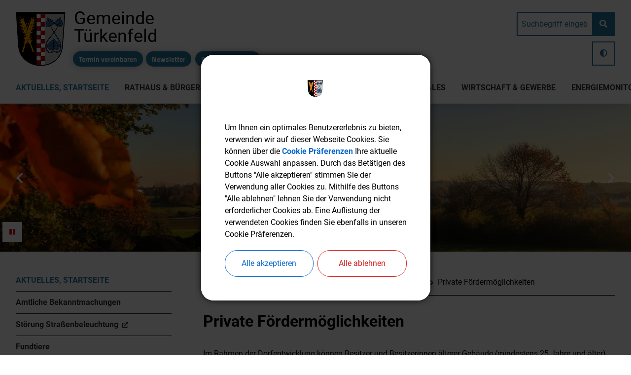

--- FILE ---
content_type: text/html;charset=UTF-8
request_url: https://www.tuerkenfeld.de/aktuelles-startseite/dorfentwicklung/private-foerdermoeglichkeiten
body_size: 30567
content:
<!DOCTYPE html><html lang="de">
<!--
This website is powered by Neos, the Open Source Content Application Platform licensed under the GNU/GPL.
Neos is based on Flow, a powerful PHP application framework licensed under the MIT license.

More information and contribution opportunities at https://www.neos.io
-->
<head><meta charset="UTF-8" /><link rel="stylesheet" href="https://www.tuerkenfeld.de/_Resources/Static/Packages/DigiPublica.Platform/Frontend/Stylesheets/slick.css?bust=bac3e062" /><link rel="stylesheet" href="https://www.tuerkenfeld.de/_Resources/Static/Packages/DigiPublica.Platform/Frontend/Stylesheets/slick-theme.css?bust=81f217ef" /><link rel="stylesheet" href="https://www.tuerkenfeld.de/_Resources/Static/Packages/DigiPublica.Platform/Frontend/Stylesheets/slider.css?bust=5b8ac457" /><link rel="stylesheet" href="https://www.tuerkenfeld.de/_Resources/Static/Packages/DigiPublica.Platform/Frontend/Stylesheets/backend.css?bust=d8d2d20d" /><link rel="stylesheet" href="https://www.tuerkenfeld.de/_Resources/Static/Packages/DigiPublica.Platform/Frontend/Stylesheets/digipublica.css?bust=7fa8fa26" /><link rel="stylesheet" href="https://www.tuerkenfeld.de/_Resources/Static/Packages/DigiPublica.Platform/Frontend/Stylesheets/cookieconsent.css?bust=0867f3cc" /><link rel="stylesheet" href="https://www.tuerkenfeld.de/_Resources/Static/Packages/DigiPublica.Platform/Frontend/Stylesheets/popup.css?bust=1f3d3fae" /><link rel="stylesheet" href="https://www.tuerkenfeld.de/_Resources/Static/Packages/DigiPublica.Platform/Frontend/Stylesheets/digiPortal.css?bust=6b2b055c" /><link rel="stylesheet" href="https://www.tuerkenfeld.de/_Resources/Static/Packages/DigiPublica.Platform/Frontend/Stylesheets/form.css?bust=5bc3ee00" /><link rel="stylesheet" href="https://www.tuerkenfeld.de/_Resources/Static/Packages/DigiPublica.Platform/Frontend/Stylesheets/jquery-ui.css?bust=2e2c6ae4" /><link rel="stylesheet" href="https://www.tuerkenfeld.de/_Resources/Static/Packages/DigiPublica.Platform/Frontend/Stylesheets/leaflet.css?bust=c78a243f" /><link rel="stylesheet" href="https://www.tuerkenfeld.de/_Resources/Static/Packages/DigiPublica.Platform/Frontend/Stylesheets/all.min.css?bust=b39f5d57" /><link rel="stylesheet" href="https://www.tuerkenfeld.de/_Resources/Static/Packages/DigiPublica.Platform/Frontend/Stylesheets/main.css?bust=f8127898" /><link rel="stylesheet" href="https://www.tuerkenfeld.de/_Resources/Static/Packages/DigiPublica.Design/Frontend/Stylesheets/theme1.css?bust=bc8f2d59" /><style>:root{--theme-color-preset-two: #336799;}</style><link rel="stylesheet" href="https://use.typekit.net/cdg7lvd.css" /><title>Private Fördermöglichkeiten - Dorfentwicklung - Aktuelles, Startseite - Gemeinde Türkenfeld</title><meta name="robots" content="index,follow" /><link rel="canonical" href="https://www.tuerkenfeld.de/aktuelles-startseite/dorfentwicklung/private-foerdermoeglichkeiten" /><link rel="alternate" hreflang="x-default" href="https://www.tuerkenfeld.de/aktuelles-startseite/dorfentwicklung/private-foerdermoeglichkeiten" /><link rel="alternate" hreflang="de" href="https://www.tuerkenfeld.de/aktuelles-startseite/dorfentwicklung/private-foerdermoeglichkeiten" /><meta name="twitter:card" content="summary" /><meta name="twitter:title" content="Private Fördermöglichkeiten" /><meta name="twitter:url" content="https://www.tuerkenfeld.de/aktuelles-startseite/dorfentwicklung/private-foerdermoeglichkeiten" /><meta property="og:type" content="website" /><meta property="og:title" content="Private Fördermöglichkeiten" /><meta property="og:site_name" content="Gemeinde Türkenfeld" /><meta property="og:locale" content="de" /><meta property="og:url" content="https://www.tuerkenfeld.de/aktuelles-startseite/dorfentwicklung/private-foerdermoeglichkeiten" /><script type="application/ld+json">{"@context":"http:\/\/schema.org\/","@type":"BreadcrumbList","itemListElement":[{"@type":"ListItem","position":1,"name":"Gemeinde T\u00fcrkenfeld","item":"https:\/\/www.tuerkenfeld.de\/"},{"@type":"ListItem","position":2,"name":"Aktuelles, Startseite","item":"https:\/\/www.tuerkenfeld.de\/"},{"@type":"ListItem","position":3,"name":"Dorfentwicklung","item":"https:\/\/www.tuerkenfeld.de\/aktuelles-startseite\/dorfentwicklung"},{"@type":"ListItem","position":4,"name":"Private F\u00f6rderm\u00f6glichkeiten","item":"https:\/\/www.tuerkenfeld.de\/aktuelles-startseite\/dorfentwicklung\/private-foerdermoeglichkeiten"}]}</script><meta http-equiv="x-ua-compatible" content="ie=edge" /><meta name="viewport" content="width=device-width, initial-scale=1.0, maximum-scale=1.0, user-scalable=0" /><link rel="icon" href="https://www.tuerkenfeld.de/_Resources/Persistent/0/3/a/9/03a986d45daba88cc9be10d8481847488e953703/Wappen%20T%C3%BCrkenfeld-32x32.png" sizes="32x32" /><link rel="icon" href="https://www.tuerkenfeld.de/_Resources/Persistent/5/d/8/b/5d8be7a2d4307be993db08854dcf5fe4b2c4e144/Wappen%20T%C3%BCrkenfeld-57x57.png" sizes="57x57" /><link rel="icon" href="https://www.tuerkenfeld.de/_Resources/Persistent/2/9/0/4/2904011eeb510fb62c0991b9d765c476d2061afa/Wappen%20T%C3%BCrkenfeld-76x76.png" sizes="76x76" /><link rel="icon" href="https://www.tuerkenfeld.de/_Resources/Persistent/0/0/c/7/00c7280d8d92344d67d0d0f36d4316a5f6193157/Wappen%20T%C3%BCrkenfeld-96x96.png" sizes="96x96" /><link rel="icon" href="https://www.tuerkenfeld.de/_Resources/Persistent/e/f/6/e/ef6e6d11c4c73dea34564c61fbc038de61e0fbd9/Wappen%20T%C3%BCrkenfeld-128x128.png" sizes="128x128" /><link rel="icon" href="https://www.tuerkenfeld.de/_Resources/Persistent/8/2/3/d/823d7b7d24e4b167a976d0c21efedb0784f9496c/Wappen%20T%C3%BCrkenfeld-192x192.png" sizes="192x192" /><link rel="icon" href="https://www.tuerkenfeld.de/_Resources/Persistent/f/b/d/d/fbdd7f11782dcd10c68bfe87cc20cca0555ee79e/Wappen%20T%C3%BCrkenfeld.png" sizes="228x228" /><link rel="shortcut icon" href="https://www.tuerkenfeld.de/_Resources/Persistent/a/1/c/3/a1c3579e10062768ae2fd29c33256b5941526a85/Wappen%20T%C3%BCrkenfeld-196x196.png" sizes="196x196" /><link rel="apple-touch-icon" href="https://www.tuerkenfeld.de/_Resources/Persistent/a/4/0/3/a403d6705aeaf712590a7078fce7af3ef07b976f/Wappen%20T%C3%BCrkenfeld-120x120.png" sizes="120x120" /><link rel="apple-touch-icon" href="https://www.tuerkenfeld.de/_Resources/Persistent/4/2/6/4/4264836799c83eef94a2a9c4566b540edb002473/Wappen%20T%C3%BCrkenfeld-152x152.png" sizes="152x152" /><link rel="apple-touch-icon" href="https://www.tuerkenfeld.de/_Resources/Persistent/6/2/3/c/623c9dc128b479df48495d00a7a5e2e23639e737/Wappen%20T%C3%BCrkenfeld-180x180.png" sizes="180x180" /><meta name="msapplication-TileColor" content="#FFFFFF" /><meta name="msapplication-TileImage" content="https://www.tuerkenfeld.de/_Resources/Persistent/b/e/c/9/bec90d1278e121c3f5c7cc62f4acae6ed60d0aa3/Wappen%20T%C3%BCrkenfeld-144x144.png" /><style></style><style>:root{font-family:unset;}</style><link rel="stylesheet" href="https://www.tuerkenfeld.de/_Resources/Static/Packages/DigiPublica.Platform/Frontend/Stylesheets/main.min.css?bust=16a22674?h=16a22674" /></head><body><div class="jumpmarks"><a href="/" title="Zur Startseite springen">Zur Startseite springen</a><a href="#main" title="Zum Inhalt springen">Zum Inhalt springen</a><a href="#footer" title="Zum Fußbereich springen">Zum Fußbereich springen</a></div><header id="header" class="header"><div class="header-wrap"><div class="header-content"><a class="logo" href="/" title="Zur Startseite"><img class="logo-img" src="https://www.tuerkenfeld.de/_Resources/Persistent/f/b/d/d/fbdd7f11782dcd10c68bfe87cc20cca0555ee79e/Wappen%20T%C3%BCrkenfeld.png" alt="Wappen Türkenfeld" /><img class="logo-img sticky" src="https://www.tuerkenfeld.de/_Resources/Persistent/f/b/d/d/fbdd7f11782dcd10c68bfe87cc20cca0555ee79e/Wappen%20T%C3%BCrkenfeld.png" alt="Wappen Türkenfeld" /><span>Gemeinde Türkenfeld</span></a><div class="header-content-wrap"><nav class="navigation-main" role="navigation" aria-label="Hauptnavigation"><ul class="navigation"><li class="navigation-item navigation-item--level-1 navigation-item--state-active"><a href="/" title="Aktuelles, Startseite" class="navigation-link" tabindex="0"><span><i class=" fa-fw"></i> Aktuelles, Startseite</span></a><ul class="navigation-level navigation-level--level-2"><li class="navigation-item navigation-item--level-2"><a href="/aktuelles-startseite/amtliche-bekanntmachungen" title="Amtliche Bekanntmachungen" class="navigation-link" tabindex="0"><span><i class=" fa-fw"></i> Amtliche Bekanntmachungen</span></a></li><li class="navigation-item navigation-item--level-2"><a href="https://www.stadtwerke-ffb.de/de/service/information-beratung/beschaedigung-melden" title="Störung Straßenbeleuchtung" class="navigation-link" tabindex="0" target="_blank"><span><i class=" fa-fw"></i> Störung Straßenbeleuchtung</span></a></li><li class="navigation-item navigation-item--level-2"><a href="/aktuelles-startseite/fundtiere" title="Fundtiere" class="navigation-link" tabindex="0"><span><i class=" fa-fw"></i> Fundtiere</span></a></li><li class="navigation-item navigation-item--level-2"><a href="/aktuelles-startseite/veranstaltungskalender" title="Veranstaltungskalender" class="navigation-link" tabindex="0"><span><i class=" fa-fw"></i> Veranstaltungskalender</span></a></li><li class="navigation-item navigation-item--level-2"><a href="/aktuelles-startseite/stellenausschreibung" title="Stellenausschreibung" class="navigation-link" tabindex="0"><span><i class=" fa-fw"></i> Stellenausschreibung</span></a></li><li class="navigation-item navigation-item--level-2 navigation-item--state-active"><a href="/aktuelles-startseite/dorfentwicklung" title="Dorfentwicklung" class="navigation-link" tabindex="0"><span><i class=" fa-fw"></i> Dorfentwicklung</span></a><ul class="navigation-level navigation-level--level-3"><li class="navigation-item navigation-item--level-3"><a href="/aktuelles-startseite/dorfentwicklung/die-teilnehmergemeinschaft" title="Die Teilnehmergemeinschaft" class="navigation-link" tabindex="0"><span><i class=" fa-fw"></i> Die Teilnehmergemeinschaft</span></a></li><li class="navigation-item navigation-item--level-3"><a href="/aktuelles-startseite/dorfentwicklung/aktuelle-massnahmen" title="Aktuelle Maßnahmen" class="navigation-link" tabindex="0"><span><i class=" fa-fw"></i> Aktuelle Maßnahmen</span></a></li><li class="navigation-item navigation-item--level-3"><a href="/aktuelles-startseite/dorfentwicklung/abgeschlossene-massnahmen" title="Abgeschlossene Maßnahmen" class="navigation-link" tabindex="0"><span><i class=" fa-fw"></i> Abgeschlossene Maßnahmen</span></a></li><li class="navigation-item navigation-item--level-3 navigation-item--state-current navigation-item--state-active"><a href="/aktuelles-startseite/dorfentwicklung/private-foerdermoeglichkeiten" title="Private Fördermöglichkeiten" class="navigation-link" tabindex="0"><span><i class=" fa-fw"></i> Private Fördermöglichkeiten</span></a></li><li class="navigation-item navigation-item--level-3"><a href="/aktuelles-startseite/dorfentwicklung/der-gemeindeentwicklungsplan" title="Der Gemeindeentwicklungsplan" class="navigation-link" tabindex="0"><span><i class=" fa-fw"></i> Der Gemeindeentwicklungsplan</span></a></li><li class="navigation-item navigation-item--level-3"><a href="/aktuelles-startseite/dorfentwicklung/chronik" title="Chronik" class="navigation-link" tabindex="0"><span><i class=" fa-fw"></i> Chronik</span></a></li><li class="navigation-item navigation-item--level-3"><a href="/aktuelles-startseite/dorfentwicklung/neues-ortszentrum" title="Neues Ortszentrum" class="navigation-link" tabindex="0"><span><i class=" fa-fw"></i> Neues Ortszentrum</span></a></li></ul></li><li class="navigation-item navigation-item--level-2"><a href="/aktuelles-startseite/einheimischenmodelle" title="Einheimischenmodelle" class="navigation-link" tabindex="0"><span><i class=" fa-fw"></i> Einheimischenmodelle</span></a></li><li class="navigation-item navigation-item--level-2"><a href="/aktuelles-startseite/mitteilungsblatt" title="Mitteilungsblatt" class="navigation-link" tabindex="0"><span><i class=" fa-fw"></i> Mitteilungsblatt</span></a></li><li class="navigation-item navigation-item--level-2"><a href="/aktuelles-startseite/wahlen" title="Wahlen" class="navigation-link" tabindex="0"><span><i class=" fa-fw"></i> Wahlen</span></a><ul class="navigation-level navigation-level--level-3"><li class="navigation-item navigation-item--level-3"><a href="/aktuelles-startseite/wahlen/bundestagswahlen-2025-1" title="Bundestagswahlen 2025" class="navigation-link" tabindex="0"><span><i class=" fa-fw"></i> Bundestagswahlen 2025</span></a></li><li class="navigation-item navigation-item--level-3"><a href="/aktuelles-startseite/wahlen/europawahl-2024" title="Europawahl 2024" class="navigation-link" tabindex="0"><span><i class=" fa-fw"></i> Europawahl 2024</span></a></li><li class="navigation-item navigation-item--level-3"><a href="/aktuelles-startseite/wahlen/landtags-und-bezirks-wahlen-2023" title="Landtags- und Bezirks­wahlen 2023" class="navigation-link" tabindex="0"><span><i class=" fa-fw"></i> Landtags- und Bezirks­wahlen 2023</span></a></li><li class="navigation-item navigation-item--level-3"><a href="/aktuelles-startseite/wahlen/volksbegehren" title="Volksbegehren" class="navigation-link" tabindex="0"><span><i class=" fa-fw"></i> Volksbegehren</span></a></li><li class="navigation-item navigation-item--level-3"><a href="/aktuelles-startseite/wahlen/wahlen-tuerkenfeld-archiv" title="Wahlen Türkenfeld - Archiv" class="navigation-link" tabindex="0"><span><i class=" fa-fw"></i> Wahlen Türkenfeld - Archiv</span></a></li></ul></li><li class="navigation-item navigation-item--level-2"><a href="/aktuelles-startseite/bauleitplanung-fnp" title="Bauleitplanung / FNP" class="navigation-link" tabindex="0"><span><i class=" fa-fw"></i> Bauleitplanung / FNP</span></a><ul class="navigation-level navigation-level--level-3"><li class="navigation-item navigation-item--level-3"><a href="/aktuelles-startseite/bauleitplanung-fnp/bauleitplanung" title="Bauleitplanung" class="navigation-link" tabindex="0"><span><i class=" fa-fw"></i> Bauleitplanung</span></a><ul class="navigation-level navigation-level--level-4"><li class="navigation-item navigation-item--level-4"><a href="/aktuelles-startseite/bauleitplanung-fnp/bauleitplanung/archiv" title="Archiv" class="navigation-link" tabindex="0"><span><i class=" fa-fw"></i> Archiv</span></a></li></ul></li><li class="navigation-item navigation-item--level-3"><a href="/aktuelles-startseite/bauleitplanung-fnp/flaechennutzungsplan" title="Flächennutzungsplan" class="navigation-link" tabindex="0"><span><i class=" fa-fw"></i> Flächennutzungsplan</span></a></li></ul></li><li class="navigation-item navigation-item--level-2"><a href="/aktuelles-startseite/s-bahn-bus-ruf-taxi-aktuell" title="S-Bahn, Bus, Ruf-Taxi aktuell" class="navigation-link" tabindex="0"><span><i class=" fa-fw"></i> S-Bahn, Bus, Ruf-Taxi aktuell</span></a></li><li class="navigation-item navigation-item--level-2"><a href="/aktuelles-startseite/hochwasser-check" title="Hochwasser – Check" class="navigation-link" tabindex="0"><span><i class=" fa-fw"></i> Hochwasser – Check</span></a></li><li class="navigation-item navigation-item--level-2"><a href="https://www.awb-ffb.de/service/abfuhrkalender/" title="Abfuhrkalender AWB-FFB" class="navigation-link" tabindex="0" target="_blank"><span><i class=" fa-fw"></i> Abfuhrkalender AWB-FFB</span></a></li><li class="navigation-item navigation-item--level-2"><a href="https://de-de.facebook.com/Duringveld" title="Facebook" class="navigation-link" tabindex="0" target="_blank"><span><i class=" fa-fw"></i> Facebook</span></a></li><li class="navigation-item navigation-item--level-2"><a href="https://duringveld-wetter.de/style1/" title="Duringveld-Wetter" class="navigation-link" tabindex="0" target="_blank"><span><i class=" fa-fw"></i> Duringveld-Wetter</span></a></li><li class="navigation-item navigation-item--level-2"><a href="/aktuelles-startseite/energie-und-waermeplanung-1" title="Energie- und Wärmeplanung" class="navigation-link" tabindex="0"><span><i class=" fa-fw"></i> Energie- und Wärmeplanung</span></a><ul class="navigation-level navigation-level--level-3"><li class="navigation-item navigation-item--level-3"><a href="/aktuelles-startseite/beitraege-archiv/energienutzungsplan-fuer-die-gemeinde-tuerkenfeld-endbericht" title="Energienutzungsplan" class="navigation-link" tabindex="0"><span><i class=" fa-fw"></i> Energienutzungsplan</span></a></li><li class="navigation-item navigation-item--level-3"><a href="/aktuelles-startseite/beitraege-archiv/kommunale-waermeplanung-gemeinde-tuerkenfeld-endbericht" title="Kommunale Wärmeplanung" class="navigation-link" tabindex="0"><span><i class=" fa-fw"></i> Kommunale Wärmeplanung</span></a></li></ul></li><li class="navigation-item navigation-item--level-2"><a href="/aktuelles-startseite/beitraege-archiv" title="Beiträge-Archiv" class="navigation-link" tabindex="0"><span><i class=" fa-fw"></i> Beiträge-Archiv</span></a></li></ul></li><li class="navigation-item navigation-item--level-1"><a href="/rathaus-buergerservice/buergerservice-online" title="Rathaus &amp; Bürgerservice" class="navigation-link" tabindex="0"><span><i class=" fa-fw"></i> Rathaus & Bürgerservice</span></a><ul class="navigation-level navigation-level--level-2"><li class="navigation-item navigation-item--level-2"><a href="https://ris.komuna.net/tuerkenfeld/Home.mvc" title="Ratsinformationssystem (Gemeinderat)" class="navigation-link" tabindex="0" target="_blank"><span><i class=" fa-fw"></i> Ratsinformationssystem (Gemeinderat)</span></a></li><li class="navigation-item navigation-item--level-2"><a href="/rathaus-buergerservice/buergerservice-online" title="Bürgerservice online" class="navigation-link" tabindex="0"><span><i class=" fa-fw"></i> Bürgerservice online</span></a></li><li class="navigation-item navigation-item--level-2"><a href="/rathaus-buergerservice/buergerservice-online" title="Verwaltung" class="navigation-link" tabindex="0"><span><i class=" fa-fw"></i> Verwaltung</span></a><ul class="navigation-level navigation-level--level-3"><li class="navigation-item navigation-item--level-3"><a href="/rathaus-buergerservice/verwaltung/aufgaben" title="Aufgaben" class="navigation-link" tabindex="0"><span><i class=" fa-fw"></i> Aufgaben</span></a></li><li class="navigation-item navigation-item--level-3"><a href="/rathaus-buergerservice/verwaltung/mitarbeiter" title="Mitarbeiter" class="navigation-link" tabindex="0"><span><i class=" fa-fw"></i> Mitarbeiter</span></a></li><li class="navigation-item navigation-item--level-3"><a href="/rathaus-buergerservice/verwaltung/oeffnungszeiten" title="Öffnungszeiten" class="navigation-link" tabindex="0"><span><i class=" fa-fw"></i> Öffnungszeiten</span></a></li><li class="navigation-item navigation-item--level-3"><a href="/rathaus-buergerservice/verwaltung/sachgebiete" title="Sachgebiete" class="navigation-link" tabindex="0"><span><i class=" fa-fw"></i> Sachgebiete</span></a></li><li class="navigation-item navigation-item--level-3"><a href="/_Resources/Persistent/7/3/7/8/7378e77bbbff46bcd568184c05877fbacc7131d5/20250901_Organigramm_Gemeindeverwaltung.pdf" title="Geschäftsverteilungsplan (PDF)" class="navigation-link" tabindex="0" target="_blank"><span><i class=" fa-fw"></i> Geschäftsverteilungsplan (PDF)</span></a></li></ul></li><li class="navigation-item navigation-item--level-2"><a href="/rathaus-buergerservice/buergerbuero" title="Bürgerbüro" class="navigation-link" tabindex="0"><span><i class=" fa-fw"></i> Bürgerbüro</span></a><ul class="navigation-level navigation-level--level-3"><li class="navigation-item navigation-item--level-3"><a href="/rathaus-buergerservice/buergerbuero/einwohnermeldeamt" title="Einwohnermeldeamt" class="navigation-link" tabindex="0"><span><i class=" fa-fw"></i> Einwohnermeldeamt</span></a></li><li class="navigation-item navigation-item--level-3"><a href="/rathaus-buergerservice/buergerbuero/passamt" title="Passamt" class="navigation-link" tabindex="0"><span><i class=" fa-fw"></i> Passamt</span></a></li><li class="navigation-item navigation-item--level-3"><a href="/rathaus-buergerservice/buergerbuero/gewerbeamt" title="Gewerbeamt" class="navigation-link" tabindex="0"><span><i class=" fa-fw"></i> Gewerbeamt</span></a></li><li class="navigation-item navigation-item--level-3"><a href="https://fundinfo.novafind.eu/home/fundinfo/f09179149/app?cultureName=de" title="Fundbüro" class="navigation-link" tabindex="0" target="_blank"><span><i class=" fa-fw"></i> Fundbüro</span></a></li><li class="navigation-item navigation-item--level-3"><a href="/rathaus-buergerservice/buergerbuero/fundtiere-1" title="Fundtiere" class="navigation-link" tabindex="0"><span><i class=" fa-fw"></i> Fundtiere</span></a></li></ul></li><li class="navigation-item navigation-item--level-2"><a href="/rathaus-buergerservice/bauamt" title="Bauamt" class="navigation-link" tabindex="0"><span><i class=" fa-fw"></i> Bauamt</span></a><ul class="navigation-level navigation-level--level-3"><li class="navigation-item navigation-item--level-3"><a href="/rathaus-buergerservice/bauamt/bauantraege" title="Bauanträge" class="navigation-link" tabindex="0"><span><i class=" fa-fw"></i> Bauanträge</span></a></li></ul></li><li class="navigation-item navigation-item--level-2"><a href="/rathaus-buergerservice/standesamt" title="Standesamt" class="navigation-link" tabindex="0"><span><i class=" fa-fw"></i> Standesamt</span></a><ul class="navigation-level navigation-level--level-3"><li class="navigation-item navigation-item--level-3"><a href="/rathaus-buergerservice/standesamt/heiraten-in-tuerkenfeld" title="Heiraten in Türkenfeld" class="navigation-link" tabindex="0"><span><i class=" fa-fw"></i> Heiraten in Türkenfeld</span></a></li><li class="navigation-item navigation-item--level-3"><a href="/rathaus-buergerservice/standesamt/beurkundung-einer-geburt" title="Beurkundung einer Geburt" class="navigation-link" tabindex="0"><span><i class=" fa-fw"></i> Beurkundung einer Geburt</span></a></li><li class="navigation-item navigation-item--level-3"><a href="/rathaus-buergerservice/standesamt/beurkundung-eines-sterbefalls" title="Beurkundung eines Sterbefalls" class="navigation-link" tabindex="0"><span><i class=" fa-fw"></i> Beurkundung eines Sterbefalls</span></a></li><li class="navigation-item navigation-item--level-3"><a href="/rathaus-buergerservice/standesamt/urkunden-beantragen" title="Urkunden beantragen" class="navigation-link" tabindex="0"><span><i class=" fa-fw"></i> Urkunden beantragen</span></a></li><li class="navigation-item navigation-item--level-3"><a href="/rathaus-buergerservice/standesamt/kirchenaustritt" title="Kirchenaustritt" class="navigation-link" tabindex="0"><span><i class=" fa-fw"></i> Kirchenaustritt</span></a></li><li class="navigation-item navigation-item--level-3"><a href="/rathaus-buergerservice/standesamt/vaterschaftsanerkennung" title="Vaterschaftsanerkennung" class="navigation-link" tabindex="0"><span><i class=" fa-fw"></i> Vaterschaftsanerkennung</span></a></li></ul></li><li class="navigation-item navigation-item--level-2"><a href="/rathaus-buergerservice/unser-buergermeister-stellt-sich-vor" title="Unser Bürgermeister stellt sich vor" class="navigation-link" tabindex="0"><span><i class=" fa-fw"></i> Unser Bürgermeister stellt sich vor</span></a></li><li class="navigation-item navigation-item--level-2"><a href="/rathaus-buergerservice/buergerservice-online" title=" Einrichtungen" class="navigation-link" tabindex="0"><span><i class=" fa-fw"></i>  Einrichtungen</span></a><ul class="navigation-level navigation-level--level-3"><li class="navigation-item navigation-item--level-3"><a href="https://tuerkenfeld.feuerwehren.bayern/" title="Feuerwehr Türkenfeld" class="navigation-link" tabindex="0" target="_blank"><span><i class=" fa-fw"></i> Feuerwehr Türkenfeld</span></a></li><li class="navigation-item navigation-item--level-3"><a href="https://www.ffw-zankenhausen.de/" title="Feuerwehr Zankenhausen" class="navigation-link" tabindex="0" target="_blank"><span><i class=" fa-fw"></i> Feuerwehr Zankenhausen</span></a></li><li class="navigation-item navigation-item--level-3"><a href="/rathaus-buergerservice/einrichtungen/friedhof-tuerkenfeld" title="Friedhof Türkenfeld" class="navigation-link" tabindex="0"><span><i class=" fa-fw"></i> Friedhof Türkenfeld</span></a></li><li class="navigation-item navigation-item--level-3"><a href="/rathaus-buergerservice/einrichtungen/wertstoffhoefe" title="Wertstoffhöfe" class="navigation-link" tabindex="0"><span><i class=" fa-fw"></i> Wertstoffhöfe</span></a></li><li class="navigation-item navigation-item--level-3"><a href="/kultur-vereine-freizeit/buecherei" title="Bücherei" class="navigation-link" tabindex="0"><span><i class=" fa-fw"></i> Bücherei</span></a></li><li class="navigation-item navigation-item--level-3"><a href="/familie-soziales/kindergaerten" title="Kindergärten" class="navigation-link" tabindex="0"><span><i class=" fa-fw"></i> Kindergärten</span></a></li><li class="navigation-item navigation-item--level-3"><a href="https://www.schule-tuerkenfeld.de/" title="Schule" class="navigation-link" tabindex="0"><span><i class=" fa-fw"></i> Schule</span></a></li><li class="navigation-item navigation-item--level-3"><a href="/rathaus-buergerservice/einrichtungen/turnhalle-1" title="Turnhalle" class="navigation-link" tabindex="0"><span><i class=" fa-fw"></i> Turnhalle</span></a></li><li class="navigation-item navigation-item--level-3"><a href="/rathaus-buergerservice/einrichtungen/schoenbergaula" title="Schönbergaula" class="navigation-link" tabindex="0"><span><i class=" fa-fw"></i> Schönbergaula</span></a></li><li class="navigation-item navigation-item--level-3"><a href="/familie-soziales/skate-und-spielplaetze" title="Skate- und Spielplätze" class="navigation-link" tabindex="0"><span><i class=" fa-fw"></i> Skate- und Spielplätze</span></a></li><li class="navigation-item navigation-item--level-3"><a href="/familie-soziales/jugendraum" title="Jugendraum" class="navigation-link" tabindex="0"><span><i class=" fa-fw"></i> Jugendraum</span></a></li><li class="navigation-item navigation-item--level-3"><a href="/kultur-vereine-freizeit/gemeindliches-schwimmbad" title="Schwimmbad" class="navigation-link" tabindex="0"><span><i class=" fa-fw"></i> Schwimmbad</span></a></li></ul></li><li class="navigation-item navigation-item--level-2"><a href="/rathaus-buergerservice/buergerinformation" title="Bürgerinformation" class="navigation-link" tabindex="0"><span><i class=" fa-fw"></i> Bürgerinformation</span></a></li><li class="navigation-item navigation-item--level-2"><a href="/rathaus-buergerservice/newsletter" title="Newsletter" class="navigation-link" tabindex="0"><span><i class=" fa-fw"></i> Newsletter</span></a></li><li class="navigation-item navigation-item--level-2"><a href="/rathaus-buergerservice/parteien" title="Parteien" class="navigation-link" tabindex="0"><span><i class=" fa-fw"></i> Parteien</span></a></li><li class="navigation-item navigation-item--level-2"><a href="/rathaus-buergerservice/ortsrecht-und-satzungen" title="Ortsrecht und Satzungen" class="navigation-link" tabindex="0"><span><i class=" fa-fw"></i> Ortsrecht und Satzungen</span></a></li><li class="navigation-item navigation-item--level-2"><a href="/rathaus-buergerservice/gebuehren-und-steuern" title="Gebühren und Steuern" class="navigation-link" tabindex="0"><span><i class=" fa-fw"></i> Gebühren und Steuern</span></a></li><li class="navigation-item navigation-item--level-2"><a href="/rathaus-buergerservice/notrufe-hilfe" title="Notrufe / Hilfe" class="navigation-link" tabindex="0"><span><i class=" fa-fw"></i> Notrufe / Hilfe</span></a></li><li class="navigation-item navigation-item--level-2"><a href="https://ris.komuna.net/tuerkenfeld/Meeting.mvc" title="Sitzungsprotokolle" class="navigation-link" tabindex="0" target="_blank"><span><i class=" fa-fw"></i> Sitzungsprotokolle</span></a></li><li class="navigation-item navigation-item--level-2"><a href="/rathaus-buergerservice/hundestationen" title="Hundestationen" class="navigation-link" tabindex="0"><span><i class=" fa-fw"></i> Hundestationen</span></a></li><li class="navigation-item navigation-item--level-2"><a href="/rathaus-buergerservice/wasserwerte" title="Wasserwerte" class="navigation-link" tabindex="0"><span><i class=" fa-fw"></i> Wasserwerte</span></a></li><li class="navigation-item navigation-item--level-2"><a href="/rathaus-buergerservice/breitbandausbau-2-1" title="Breitbandausbau" class="navigation-link" tabindex="0"><span><i class=" fa-fw"></i> Breitbandausbau</span></a></li></ul></li><li class="navigation-item navigation-item--level-1"><a href="/" title="Kultur, Vereine &amp; Freizeit" class="navigation-link" tabindex="0"><span><i class=" fa-fw"></i> Kultur, Vereine & Freizeit</span></a><ul class="navigation-level navigation-level--level-2"><li class="navigation-item navigation-item--level-2"><a href="/" title="Unser Ort" class="navigation-link" tabindex="0"><span><i class=" fa-fw"></i> Unser Ort</span></a><ul class="navigation-level navigation-level--level-3"><li class="navigation-item navigation-item--level-3"><a href="/kultur-vereine-freizeit/unser-ort/ortsteile" title="Ortsteile" class="navigation-link" tabindex="0"><span><i class=" fa-fw"></i> Ortsteile</span></a></li><li class="navigation-item navigation-item--level-3"><a href="/kultur-vereine-freizeit/unser-ort/landschaft" title="Landschaft" class="navigation-link" tabindex="0"><span><i class=" fa-fw"></i> Landschaft</span></a></li><li class="navigation-item navigation-item--level-3"><a href="/kultur-vereine-freizeit/unser-ort/ortsgeschichte" title="Ortsgeschichte" class="navigation-link" tabindex="0"><span><i class=" fa-fw"></i> Ortsgeschichte</span></a></li><li class="navigation-item navigation-item--level-3"><a href="/kultur-vereine-freizeit/unser-ort/aus-dem-gemeindearchiv" title="Aus dem Gemeindearchiv" class="navigation-link" tabindex="0"><span><i class=" fa-fw"></i> Aus dem Gemeindearchiv</span></a></li><li class="navigation-item navigation-item--level-3"><a href="/kultur-vereine-freizeit/unser-ort/das-ortswappen" title="Das Ortswappen" class="navigation-link" tabindex="0"><span><i class=" fa-fw"></i> Das Ortswappen</span></a></li><li class="navigation-item navigation-item--level-3"><a href="/kultur-vereine-freizeit/unser-ort/partnergemeinde" title="Partnergemeinde" class="navigation-link" tabindex="0"><span><i class=" fa-fw"></i> Partnergemeinde</span></a></li></ul></li><li class="navigation-item navigation-item--level-2"><a href="/kultur-vereine-freizeit/vereine" title="Vereine" class="navigation-link" tabindex="0"><span><i class=" fa-fw"></i> Vereine</span></a><ul class="navigation-level navigation-level--level-3"><li class="navigation-item navigation-item--level-3"><a href="/_Resources/Persistent/0/6/c/d/06cd85112ebd14155c89acffc1119f6ed64121ce/Leitfaden%20f%C3%BCr%20Vereinsfeiern.pdf" title="Leitfaden für Vereinsfeiern" class="navigation-link" tabindex="0"><span><i class=" fa-fw"></i> Leitfaden für Vereinsfeiern</span></a></li></ul></li><li class="navigation-item navigation-item--level-2"><a href="/kultur-vereine-freizeit/kirchen" title="Kirchen" class="navigation-link" tabindex="0"><span><i class=" fa-fw"></i> Kirchen</span></a></li><li class="navigation-item navigation-item--level-2"><a href="/kultur-vereine-freizeit/veranstaltungskalender" title="Veranstaltungskalender" class="navigation-link" tabindex="0"><span><i class=" fa-fw"></i> Veranstaltungskalender</span></a><ul class="navigation-level navigation-level--level-3"><li class="navigation-item navigation-item--level-3"><a href="/kultur-vereine-freizeit/veranstaltungskalender/terminerfassung" title="Terminerfassung" class="navigation-link" tabindex="0"><span><i class=" fa-fw"></i> Terminerfassung</span></a></li></ul></li><li class="navigation-item navigation-item--level-2"><a href="http://kultur-tuerkenfeld.de/" title="Kulturkalender" class="navigation-link" tabindex="0" target="_blank"><span><i class=" fa-fw"></i> Kulturkalender</span></a></li><li class="navigation-item navigation-item--level-2"><a href="/kultur-vereine-freizeit/fotogruppe-fotoportal" title="Fotogruppe / Fotoportal" class="navigation-link" tabindex="0"><span><i class=" fa-fw"></i> Fotogruppe / Fotoportal</span></a></li><li class="navigation-item navigation-item--level-2"><a href="/kultur-vereine-freizeit/buecherei" title="Bücherei" class="navigation-link" tabindex="0"><span><i class=" fa-fw"></i> Bücherei</span></a></li><li class="navigation-item navigation-item--level-2"><a href="/kultur-vereine-freizeit/tourismus" title="Tourismus " class="navigation-link" tabindex="0"><span><i class=" fa-fw"></i> Tourismus </span></a><ul class="navigation-level navigation-level--level-3"><li class="navigation-item navigation-item--level-3"><a href="/kultur-vereine-freizeit/tourismus/toteisloch" title="Toteisloch" class="navigation-link" tabindex="0"><span><i class=" fa-fw"></i> Toteisloch</span></a></li></ul></li><li class="navigation-item navigation-item--level-2"><a href="/kultur-vereine-freizeit/gemeindliches-schwimmbad" title="Gemeindliches Schwimmbad" class="navigation-link" tabindex="0"><span><i class=" fa-fw"></i> Gemeindliches Schwimmbad</span></a></li></ul></li><li class="navigation-item navigation-item--level-1"><a href="/" title="Familie &amp; Soziales" class="navigation-link" tabindex="0"><span><i class=" fa-fw"></i> Familie & Soziales</span></a><ul class="navigation-level navigation-level--level-2"><li class="navigation-item navigation-item--level-2"><a href="/familie-soziales/aerzte-apotheke" title="Ärzte / Apotheke" class="navigation-link" tabindex="0"><span><i class=" fa-fw"></i> Ärzte / Apotheke</span></a></li><li class="navigation-item navigation-item--level-2"><a href="https://www.schule-tuerkenfeld.de/" title="Grund- und Mittelschule Türkenfeld" class="navigation-link" tabindex="0" target="_blank"><span><i class=" fa-fw"></i> Grund- und Mittelschule Türkenfeld</span></a><ul class="navigation-level navigation-level--level-3"><li class="navigation-item navigation-item--level-3"><a href="/familie-soziales/grund-und-mittelschule-tuerkenfeld/schulen-in-tuerkenfeld-von-den-anfaengen-bis-heute" title="Schulen in Türkenfeld von den Anfängen bis heute" class="navigation-link" tabindex="0"><span><i class=" fa-fw"></i> Schulen in Türkenfeld von den Anfängen bis heute</span></a></li></ul></li><li class="navigation-item navigation-item--level-2"><a href="https://www.schule-tuerkenfeld.de/betreuung" title="Offene Ganztagsschule" class="navigation-link" tabindex="0" target="_blank"><span><i class=" fa-fw"></i> Offene Ganztagsschule</span></a></li><li class="navigation-item navigation-item--level-2"><a href="/familie-soziales/kindergaerten" title="Kindergärten" class="navigation-link" tabindex="0"><span><i class=" fa-fw"></i> Kindergärten</span></a><ul class="navigation-level navigation-level--level-3"><li class="navigation-item navigation-item--level-3"><a href="/familie-soziales/kindergaerten/integrationskindergarten-sumsemann" title="Integrationskindergarten Sumsemann" class="navigation-link" tabindex="0"><span><i class=" fa-fw"></i> Integrationskindergarten Sumsemann</span></a></li><li class="navigation-item navigation-item--level-3"><a href="/familie-soziales/kindergaerten/kinderhaus-pfiffikus" title="Kinderhaus Pfiffikus" class="navigation-link" tabindex="0"><span><i class=" fa-fw"></i> Kinderhaus Pfiffikus</span></a></li></ul></li><li class="navigation-item navigation-item--level-2"><a href="https://www.wir-fuer-kids.de/" title="Wir für Kids" class="navigation-link" tabindex="0" target="_blank"><span><i class=" fa-fw"></i> Wir für Kids</span></a></li><li class="navigation-item navigation-item--level-2"><a href="/familie-soziales/skate-und-spielplaetze" title="Skate- und Spielplätze" class="navigation-link" tabindex="0"><span><i class=" fa-fw"></i> Skate- und Spielplätze</span></a></li><li class="navigation-item navigation-item--level-2"><a href="/familie-soziales/jugendraum" title="Jugendraum" class="navigation-link" tabindex="0"><span><i class=" fa-fw"></i> Jugendraum</span></a></li><li class="navigation-item navigation-item--level-2"><a href="/familie-soziales/tuerkenfeld-hilft" title="Türkenfeld hilft" class="navigation-link" tabindex="0"><span><i class=" fa-fw"></i> Türkenfeld hilft</span></a></li><li class="navigation-item navigation-item--level-2"><a href="https://buergerverein-tuerkenfeld.de/nachbarschaftshilfe/" title="Nachbarschaftshilfe" class="navigation-link" tabindex="0" target="_blank"><span><i class=" fa-fw"></i> Nachbarschaftshilfe</span></a></li><li class="navigation-item navigation-item--level-2"><a href="/familie-soziales/senioren" title="Senioren" class="navigation-link" tabindex="0"><span><i class=" fa-fw"></i> Senioren</span></a></li><li class="navigation-item navigation-item--level-2"><a href="/familie-soziales/verkehrshelfer" title="Verkehrshelfer" class="navigation-link" tabindex="0"><span><i class=" fa-fw"></i> Verkehrshelfer</span></a></li><li class="navigation-item navigation-item--level-2"><a href="https://www.psp-ffb.de/" title="Pflegestützpunkt Landkreis Fürstenfeldbruck " class="navigation-link" tabindex="0" target="_blank"><span><i class=" fa-fw"></i> Pflegestützpunkt Landkreis Fürstenfeldbruck </span></a></li></ul></li><li class="navigation-item navigation-item--level-1"><a href="/wirtschaft-gewerbe-1" title="Wirtschaft &amp; Gewerbe" class="navigation-link" tabindex="0"><span><i class=" fa-fw"></i> Wirtschaft & Gewerbe</span></a><ul class="navigation-level navigation-level--level-2"><li class="navigation-item navigation-item--level-2"><a href="/wirtschaft-gewerbe-1/gewerbebetriebe" title="Gewerbebetriebe" class="navigation-link" tabindex="0"><span><i class=" fa-fw"></i> Gewerbebetriebe</span></a></li><li class="navigation-item navigation-item--level-2"><a href="/wirtschaft-gewerbe-1/eintragung-in-das-gewerberegister" title="Eintragung in das Gewerberegister" class="navigation-link" tabindex="0"><span><i class=" fa-fw"></i> Eintragung in das Gewerberegister</span></a><ul class="navigation-level navigation-level--level-3"><li class="navigation-item navigation-item--level-3"><a href="/wirtschaft-gewerbe-1/eintragung-in-das-gewerberegister/informationen-zur-steuerlichen-erfassung-und-registrierung-in-elster" title="Informationen zur steuerlichen Erfassung und Registrierung in ELSTER" class="navigation-link" tabindex="0"><span><i class=" fa-fw"></i> Informationen zur steuerlichen Erfassung und Registrierung in ELSTER</span></a></li></ul></li><li class="navigation-item navigation-item--level-2"><a href="/wirtschaft-gewerbe-1/gastronomie" title="Gastronomie" class="navigation-link" tabindex="0"><span><i class=" fa-fw"></i> Gastronomie</span></a></li><li class="navigation-item navigation-item--level-2"><a href="/wirtschaft-gewerbe-1/markttag" title="Markttag" class="navigation-link" tabindex="0"><span><i class=" fa-fw"></i> Markttag</span></a></li></ul></li><li class="navigation-item navigation-item--level-1"><a href="https://www.energiemonitor.de/tuerkenfeld" title="EnergieMonitor" class="navigation-link" tabindex="0" target="_blank"><span><i class=" fa-fw"></i> EnergieMonitor</span></a></li></ul></nav><div class="search"><a href="javascript:void(0);" class="search-toggle" title="Suche öffnen"><i class="fas fa-search"></i><span>Suchen</span></a><form enctype="multipart/form-data" method="get" id="search-form" action="/service/suchergebnisse"><div class="search-content"><label for="search" class="search-label">Suchen</label><input placeholder="Suchbegriff eingeben" title="Suchbegriff eingeben" type="text" class="search-input" id="search" name="s" value required role="search" /><button type="submit" title="Suche starten" class="search-button" value="1"><i class="fas fa-search" aria-hidden="true"></i></button><a href="javascript:void(0);" class="search-toggle" title="Suche schließen"><span>Suche schließen</span><i class="fas fa-times"></i></a></div></form></div><div class="otb"><button class="modal-btn appointment true" id="tv" title="Terminvereinbarung">Termin vereinbaren</button><div class="modal appointment false" id="modalAppointment"><div class="modal-box"><div class="modal-head"><svg class="modal-close true"><use xlink:href="#fas-fa-times"></use></svg><h4>Online-Terminvereinbarung</h4><div class="progression prog1"><div class="prog active current" data-step="1"><span></span></div><div class="prog inactive" data-step="2"><span></span></div><div class="prog inactive" data-step="3"><span></span></div><div class="prog inactive" data-step="4"><span></span></div></div></div><div class="modal-views step1"><div class="view-content info"><div class="view-container"><h5>Jetzt Termin vereinbaren!</h5><p>Bürgerfreundlichkeit ist uns wichtig! Deswegen können Sie hier einfach und schnell einen Termin für das Einwohnermeldeamt, das Standesamt oder das Sozialamt reservieren. Gleichzeitig erhalten Sie Informationen über die vorzulegenden Dokumente und anfallenden Gebühren.</p><p></p><p><b>Vorsprachen sind nur mit vorheriger Terminvereinbarung möglich.</b></p><p></p><p>Bei Fragen melden Sie sich bitte telefonisch unter 08193/9307-11 oder kontaktieren Sie direkt die zuständigen <a target='_blank' href='https://www.tuerkenfeld.de/rathaus-buergerservice/verwaltung/mitarbeiter'>Ansprechpartner/-innen</a>.</p></div><div class="modal-footer"><button type="submit" id="start-appointments">Weiter</button></div></div><div class="view-content activities"><form id="appForm" action method="post"><div class="div-suche"><div class="filter" style="width: 49%;display:inline-block;margin:0 2% 1rem 0;"><input type="text" id="word-filter" placeholder="Nach Begriff suchen" style="padding: .25rem .5rem;background: #dfece5;" /><span class="clear" style="bottom:0;padding:0 .5rem;"><svg><use xlink:href="#fas-fa-times"></use></svg></span></div><select id="resource-filter" name="resources" style="width: 49%;display:inline-block;font-size:1rem;padding: .25rem .5rem;background: #dfece5;border:none"><option value>Kein Filter gesetzt</option><option value="Bürgerbüro">Bürgerbüro</option></select></div><input type="hidden" name="workflowID" /><div class="modal-scroll"><div class="activity id13062"><label><input type="checkbox" name="activityID[]" class="appointments" value="13062" /><span><input type="hidden" name="activityName" /><svg><use xlink:href="#fas-fa-check-circle"></use></svg><span class="activity-title">Anmeldung Wohnsitz</span><small class="activity-maxbookable">Personen-Anzahl buchen (max. 4):<input style="display:inline-block;" type="number" class="maxBookable" name="maxBookableNumber[]" min="1" max="4" value="1" disabled /></small><small class="duration"><span>Dauer: 15 Minuten |</span><span><span class="resource">Bürgerbüro</span><input type="checkbox" name="resourceID" value="13059" /></span></small><small class="activity-requirements"><strong>Notwendige Unterlagen: </strong><span>Gültiges Ausweisdokument</span><a target="_blank" title="Wohnungsgeberbescheinigung" href="https://tuerkenfeld.de/_Resources/Persistent/e/d/3/d/ed3d58b16c97763f49315b3e78f556a78dbcf91d/Wohnungsgeberbest%C3%A4tigung%20NEU%20%28002%29.pdf">Wohnungsgeberbescheinigung</a></small></span></label></div><div class="activity id13063"><label><input type="checkbox" name="activityID[]" class="appointments" value="13063" /><span><input type="hidden" name="activityName" /><svg><use xlink:href="#fas-fa-check-circle"></use></svg><span class="activity-title">Ummeldung Wohnsitz (Umzug innerhalb Gemeinde)</span><small class="activity-maxbookable">Personen-Anzahl buchen (max. 4):<input style="display:inline-block;" type="number" class="maxBookable" name="maxBookableNumber[]" min="1" max="4" value="1" disabled /></small><small class="duration"><span>Dauer: 10 Minuten |</span><span><span class="resource">Bürgerbüro</span><input type="checkbox" name="resourceID" value="13059" /></span></small><small class="activity-requirements"><strong>Notwendige Unterlagen: </strong><span>Gültiges Ausweisdokument</span><a target="_blank" title="Wohnungsgeberbescheinigung" href="https://tuerkenfeld.de/_Resources/Persistent/e/d/3/d/ed3d58b16c97763f49315b3e78f556a78dbcf91d/Wohnungsgeberbest%C3%A4tigung%20NEU%20%28002%29.pdf">Wohnungsgeberbescheinigung</a></small></span></label></div><div class="activity id13066"><label><input type="checkbox" name="activityID[]" class="appointments" value="13066" /><span><input type="hidden" name="activityName" /><svg><use xlink:href="#fas-fa-check-circle"></use></svg><span class="activity-title">Führerschein Bestätigung</span><small class="activity-maxbookable">Personen-Anzahl buchen (max. 2):<input style="display:inline-block;" type="number" class="maxBookable" name="maxBookableNumber[]" min="1" max="2" value="1" disabled /></small><small class="duration"><span>Dauer: 5 Minuten |</span><span>Kosten: 5,10 € |</span><span><span class="resource">Bürgerbüro</span><input type="checkbox" name="resourceID" value="13059" /></span></small><small class="activity-requirements"><strong>Notwendige Unterlagen: </strong><span>Gültiges Ausweisdokument</span><span>Antragsformular Fahrschule</span></small></span></label></div><div class="activity id13067"><label><input type="checkbox" name="activityID[]" class="appointments" value="13067" /><span><input type="hidden" name="activityName" /><svg><use xlink:href="#fas-fa-check-circle"></use></svg><span class="activity-title">Führungszeugnis</span><small class="activity-maxbookable">Personen-Anzahl buchen (max. 2):<input style="display:inline-block;" type="number" class="maxBookable" name="maxBookableNumber[]" min="1" max="2" value="1" disabled /></small><small class="duration"><span>Dauer: 5 Minuten |</span><span>Kosten: 13,00 € |</span><span><span class="resource">Bürgerbüro</span><input type="checkbox" name="resourceID" value="13059" /></span></small><small class="activity-requirements"><strong>Notwendige Unterlagen: </strong><span>Gültiges Ausweisdokument</span><span>Bei erweitertem Führungszeugnis: Nachweis der auffordernden Stelle</span></small></span></label></div><div class="activity id13070"><label><input type="checkbox" name="activityID[]" class="appointments" value="13070" /><span><input type="hidden" name="activityName" /><svg><use xlink:href="#fas-fa-check-circle"></use></svg><span class="activity-title">Fischereischein</span><input style="display:none;" type="number" class="maxBookable" name="maxBookableNumber[]" min="1" max="1" value="1" disabled /><small class="duration"><span>Dauer: 15 Minuten |</span><span>Kosten: Je nach Art/ Alter |</span><span><span class="resource">Bürgerbüro</span><input type="checkbox" name="resourceID" value="13059" /></span></small><small class="activity-requirements"><strong>Notwendige Unterlagen: </strong><span>Zeugnis Fischerprüfung</span><span>aktuelles Passbild (kann NICHT vor Ort erstellt werden!)</span><span>Gültiges Ausweisdokument</span></small></span></label></div><div class="activity id13071"><label><input type="checkbox" name="activityID[]" class="appointments" value="13071" /><span><input type="hidden" name="activityName" /><svg><use xlink:href="#fas-fa-check-circle"></use></svg><span class="activity-title">Parkausweis</span><input style="display:none;" type="number" class="maxBookable" name="maxBookableNumber[]" min="1" max="1" value="1" disabled /><small class="duration"><span>Dauer: 15 Minuten |</span><span>Kosten: Gebührenfrei |</span><span><span class="resource">Bürgerbüro</span><input type="checkbox" name="resourceID" value="13059" /></span></small><small class="activity-requirements"><strong>Notwendige Unterlagen: </strong><span>Gültiges Ausweisdokument</span><span>Schwerbehindertenausweis (Merkzeichen aG)</span><span>aktuelles Passbild (kann NICHT vor Ort erstellt werden!)</span></small></span></label></div><div class="activity id13073"><label><input type="checkbox" name="activityID[]" class="appointments" value="13073" /><span><input type="hidden" name="activityName" /><svg><use xlink:href="#fas-fa-check-circle"></use></svg><span class="activity-title">Personalausweis</span><small class="activity-maxbookable">Personen-Anzahl buchen (max. 4):<input style="display:inline-block;" type="number" class="maxBookable" name="maxBookableNumber[]" min="1" max="4" value="1" disabled /></small><small class="duration"><span>Dauer: 10 Minuten |</span><span>Kosten: 22,80€ - 37,00€ |</span><span><span class="resource">Bürgerbüro</span><input type="checkbox" name="resourceID" value="13059" /></span></small><small class="activity-requirements"><strong>Notwendige Unterlagen: </strong><span>Bei Dokument für Kind: Anwesenheit des Kindes erforderlich</span><span>Altes Ausweisdokument</span><span>Aktuelles biometrisches Passbild (ab 01.05.2025 nur in digitaler Form; kann vor Ort im Bürgerbüro aufgenommen werden, Kosten 6,00 € oder zertifizierter Fotodienstleister)</span><a target="_blank" title="Kind unter 16: Einverständnis der Sorgeberechtigten" href="https://www.tuerkenfeld.de/_Resources/Persistent/d/4/7/8/d478738929694be5d79e133d13cc67e4a493a46a/Vollmacht%20Kinderausweise%20ab%202024.pdf">Kind unter 16: Einverständnis der Sorgeberechtigten</a><span>Weitere Infos unter https://www.tuerkenfeld.de/passamt-1</span><span>Geburts- bzw. Eheurkunde</span></small></span></label></div><div class="activity id13074"><label><input type="checkbox" name="activityID[]" class="appointments" value="13074" /><span><input type="hidden" name="activityName" /><svg><use xlink:href="#fas-fa-check-circle"></use></svg><span class="activity-title">Reisepass</span><small class="activity-maxbookable">Personen-Anzahl buchen (max. 4):<input style="display:inline-block;" type="number" class="maxBookable" name="maxBookableNumber[]" min="1" max="4" value="1" disabled /></small><small class="duration"><span>Dauer: 10 Minuten |</span><span>Kosten: 37,50€ - 70,00€ |</span><span><span class="resource">Bürgerbüro</span><input type="checkbox" name="resourceID" value="13059" /></span></small><small class="activity-requirements"><strong>Notwendige Unterlagen: </strong><span>Bei Dokument für Kind: Anwesenheit des Kindes erforderlich</span><span>Aktuelles biometrisches Passbild (ab 01.05.2025 nur in digitaler Form; kann vor Ort im Bürgerbüro aufgenommen werden, Kosten 6,00 € oder zertifizierter Fotodienstleister)</span><span>Weitere Infos unter https://www.tuerkenfeld.de/passamt-1</span><span>Geburts- bzw. Eheurkunde</span><span>Altes Ausweisdokument</span><a target="_blank" title="Kind unter 18: Einverständnis der Sorgeberechtigten" href="https://www.tuerkenfeld.de/_Resources/Persistent/d/4/7/8/d478738929694be5d79e133d13cc67e4a493a46a/Vollmacht%20Kinderausweise%20ab%202024.pdf">Kind unter 18: Einverständnis der Sorgeberechtigten</a></small></span></label></div><div class="activity id13078"><label><input type="checkbox" name="activityID[]" class="appointments" value="13078" /><span><input type="hidden" name="activityName" /><svg><use xlink:href="#fas-fa-check-circle"></use></svg><span class="activity-title">Kirchenaustritt</span><small class="activity-maxbookable">Personen-Anzahl buchen (max. 2):<input style="display:inline-block;" type="number" class="maxBookable" name="maxBookableNumber[]" min="1" max="2" value="1" disabled /></small><small class="duration"><span>Dauer: 10 Minuten |</span><span>Kosten: 35,00€ |</span><span><span class="resource">Bürgerbüro</span><input type="checkbox" name="resourceID" value="13059" /></span></small><small class="activity-requirements"><strong>Notwendige Unterlagen: </strong><span>Gültiges Ausweisdokument</span></small></span></label></div><div class="activity id13081"><label><input type="checkbox" name="activityID[]" class="appointments" value="13081" /><span><input type="hidden" name="activityName" /><svg><use xlink:href="#fas-fa-check-circle"></use></svg><span class="activity-title">Gewerbe Anmeldung</span><input style="display:none;" type="number" class="maxBookable" name="maxBookableNumber[]" min="1" max="1" value="1" disabled /><small class="duration"><span>Dauer: 20 Minuten |</span><span>Kosten: ab 50,00 € |</span><span><span class="resource">Bürgerbüro</span><input type="checkbox" name="resourceID" value="13059" /></span></small><small class="activity-requirements"><strong>Notwendige Unterlagen: </strong><span>Gültiges Ausweisdokument</span><span>Unterlagen zum Betrieb</span></small></span></label></div><div class="activity id13082"><label><input type="checkbox" name="activityID[]" class="appointments" value="13082" /><span><input type="hidden" name="activityName" /><svg><use xlink:href="#fas-fa-check-circle"></use></svg><span class="activity-title">Gewerbe Ummeldung</span><input style="display:none;" type="number" class="maxBookable" name="maxBookableNumber[]" min="1" max="1" value="1" disabled /><small class="duration"><span>Dauer: 15 Minuten |</span><span>Kosten: 35,00€ |</span><span><span class="resource">Bürgerbüro</span><input type="checkbox" name="resourceID" value="13059" /></span></small><small class="activity-requirements"><strong>Notwendige Unterlagen: </strong><span>Unterlagen zum Betrieb</span><span>Gültiges Ausweisdokument</span></small></span></label></div><div class="activity id13083"><label><input type="checkbox" name="activityID[]" class="appointments" value="13083" /><span><input type="hidden" name="activityName" /><svg><use xlink:href="#fas-fa-check-circle"></use></svg><span class="activity-title">Gewerbe Abmeldung</span><input style="display:none;" type="number" class="maxBookable" name="maxBookableNumber[]" min="1" max="1" value="1" disabled /><small class="duration"><span>Dauer: 15 Minuten |</span><span>Kosten: 30,00€ |</span><span><span class="resource">Bürgerbüro</span><input type="checkbox" name="resourceID" value="13059" /></span></small><small class="activity-requirements"><strong>Notwendige Unterlagen: </strong><span>Gültiges Ausweisdokument</span><span>Unterlagen zum Betrieb</span></small></span></label></div><div class="activity id13084"><label><input type="checkbox" name="activityID[]" class="appointments" value="13084" /><span><input type="hidden" name="activityName" /><svg><use xlink:href="#fas-fa-check-circle"></use></svg><span class="activity-title">Amtliche Beglaubigung</span><small class="activity-maxbookable">Personen-Anzahl buchen (max. 4):<input style="display:inline-block;" type="number" class="maxBookable" name="maxBookableNumber[]" min="1" max="4" value="1" disabled /></small><small class="duration"><span>Dauer: 10 Minuten |</span><span>Kosten: ab 10,00 € |</span><span><span class="resource">Bürgerbüro</span><input type="checkbox" name="resourceID" value="13059" /></span></small><small class="activity-requirements"><strong>Notwendige Unterlagen: </strong><span>zu beglaubigendes Dokument im Original</span></small></span></label></div><div class="activity id15013"><label><input type="checkbox" name="activityID[]" class="appointments" value="15013" /><span><input type="hidden" name="activityName" /><svg><use xlink:href="#fas-fa-check-circle"></use></svg><span class="activity-title">Ausweisdokument abholen</span><small class="activity-maxbookable">Personen-Anzahl buchen (max. 2):<input style="display:inline-block;" type="number" class="maxBookable" name="maxBookableNumber[]" min="1" max="2" value="1" disabled /></small><small class="duration"><span>Dauer: 5 Minuten |</span><span><span class="resource">Bürgerbüro</span><input type="checkbox" name="resourceID" value="13059" /></span></small><small class="activity-requirements"><strong>Notwendige Unterlagen: </strong><span>Altes Ausweisdokument</span></small></span></label></div><div class="activity id58009"><label><input type="checkbox" name="activityID[]" class="appointments" value="58009" /><span><input type="hidden" name="activityName" /><svg><use xlink:href="#fas-fa-check-circle"></use></svg><span class="activity-title">Sonstiges</span><input style="display:none;" type="number" class="maxBookable" name="maxBookableNumber[]" min="1" max="1" value="1" disabled /><small class="duration"><span>Dauer: 15 Minuten |</span><span><span class="resource">Bürgerbüro</span><input type="checkbox" name="resourceID" value="13059" /></span></small></span></label></div><div class="activity id2607210"><label><input type="checkbox" name="activityID[]" class="appointments" value="2607210" /><span><input type="hidden" name="activityName" /><svg><use xlink:href="#fas-fa-check-circle"></use></svg><span class="activity-title">Abmeldung Wohnsitz (Wegzug ins Ausland)</span><small class="activity-maxbookable">Personen-Anzahl buchen (max. 2):<input style="display:inline-block;" type="number" class="maxBookable" name="maxBookableNumber[]" min="1" max="2" value="1" disabled /></small><small class="duration"><span>Dauer: 20 Minuten |</span><span>Kosten: 0,00 € |</span><span><span class="resource">Bürgerbüro</span><input type="checkbox" name="resourceID" value="13059" /></span></small><small class="activity-requirements"><strong>Notwendige Unterlagen: </strong><span>Gültiges Ausweisdokument</span></small></span></label></div><div class="activity id13065"><label><input type="checkbox" name="activityID[]" class="appointments" value="13065" /><span><input type="hidden" name="activityName" /><svg><use xlink:href="#fas-fa-check-circle"></use></svg><span class="activity-title">Meldebescheinigung</span><small class="activity-maxbookable">Personen-Anzahl buchen (max. 2):<input style="display:inline-block;" type="number" class="maxBookable" name="maxBookableNumber[]" min="1" max="2" value="1" disabled /></small><small class="duration"><span>Dauer: 5 Minuten |</span><span>Kosten: 5,00 € |</span><span><span class="resource">Bürgerbüro</span><input type="checkbox" name="resourceID" value="13059" /></span></small><small class="activity-requirements"><strong>Notwendige Unterlagen: </strong><span>Gültiges Ausweisdokument</span></small></span></label></div><div class="activity id13072"><label><input type="checkbox" name="activityID[]" class="appointments" value="13072" /><span><input type="hidden" name="activityName" /><svg><use xlink:href="#fas-fa-check-circle"></use></svg><span class="activity-title">Verlustmeldung Ausweis</span><small class="activity-maxbookable">Personen-Anzahl buchen (max. 2):<input style="display:inline-block;" type="number" class="maxBookable" name="maxBookableNumber[]" min="1" max="2" value="1" disabled /></small><small class="duration"><span>Dauer: 5 Minuten |</span><span>Kosten: Gebührenfrei |</span><span><span class="resource">Bürgerbüro</span><input type="checkbox" name="resourceID" value="13059" /></span></small></span></label></div><div class="activity id13077"><label><input type="checkbox" name="activityID[]" class="appointments" value="13077" /><span><input type="hidden" name="activityName" /><svg><use xlink:href="#fas-fa-check-circle"></use></svg><span class="activity-title">Urkunden (Standesamt)</span><small class="activity-maxbookable">Personen-Anzahl buchen (max. 4):<input style="display:inline-block;" type="number" class="maxBookable" name="maxBookableNumber[]" min="1" max="4" value="1" disabled /></small><small class="duration"><span>Dauer: 15 Minuten |</span><span>Kosten: 12,00€ |</span><span><span class="resource">Bürgerbüro</span><input type="checkbox" name="resourceID" value="13059" /></span></small></span></label></div><div class="activity id13080"><label><input type="checkbox" name="activityID[]" class="appointments" value="13080" /><span><input type="hidden" name="activityName" /><svg><use xlink:href="#fas-fa-check-circle"></use></svg><span class="activity-title">Namensänderung</span><input style="display:none;" type="number" class="maxBookable" name="maxBookableNumber[]" min="1" max="1" value="1" disabled /><small class="duration"><span>Dauer: 30 Minuten |</span><span>Kosten: ab 30,00€ |</span><span><span class="resource">Bürgerbüro</span><input type="checkbox" name="resourceID" value="13059" /></span></small><small class="activity-requirements"><strong>Notwendige Unterlagen: </strong><span>Geburts- bzw. Eheurkunde</span><span>Gültiges Ausweisdokument</span><span>Telefonische Information (08193/930712)</span></small></span></label></div><div class="activity id13085"><label><input type="checkbox" name="activityID[]" class="appointments" value="13085" /><span><input type="hidden" name="activityName" /><svg><use xlink:href="#fas-fa-check-circle"></use></svg><span class="activity-title">Vorläufiger Personalausweis</span><small class="activity-maxbookable">Personen-Anzahl buchen (max. 2):<input style="display:inline-block;" type="number" class="maxBookable" name="maxBookableNumber[]" min="1" max="2" value="1" disabled /></small><small class="duration"><span>Dauer: 20 Minuten |</span><span>Kosten: 10,00 € |</span><span><span class="resource">Bürgerbüro</span><input type="checkbox" name="resourceID" value="13059" /></span></small><small class="activity-requirements"><strong>Notwendige Unterlagen: </strong><span>Altes Ausweisdokument</span><span>Aktuelles biometrisches Passbild (ab 01.05.2025 nur in digitaler Form; kann vor Ort im Bürgerbüro aufgenommen werden, Kosten 6,00 € oder zertifizierter Fotodienstleister)</span><span>Geburts- bzw. Eheurkunde</span></small></span></label></div><div class="activity id13086"><label><input type="checkbox" name="activityID[]" class="appointments" value="13086" /><span><input type="hidden" name="activityName" /><svg><use xlink:href="#fas-fa-check-circle"></use></svg><span class="activity-title">Nebenwohnung abmelden</span><small class="activity-maxbookable">Personen-Anzahl buchen (max. 4):<input style="display:inline-block;" type="number" class="maxBookable" name="maxBookableNumber[]" min="1" max="4" value="1" disabled /></small><small class="duration"><span>Dauer: 10 Minuten |</span><span>Kosten: Gebührenfrei |</span><span><span class="resource">Bürgerbüro</span><input type="checkbox" name="resourceID" value="13059" /></span></small><small class="activity-requirements"><strong>Notwendige Unterlagen: </strong><span>Gültiges Ausweisdokument</span></small></span></label></div><div class="activity id15014"><label><input type="checkbox" name="activityID[]" class="appointments" value="15014" /><span><input type="hidden" name="activityName" /><svg><use xlink:href="#fas-fa-check-circle"></use></svg><span class="activity-title">Briefwahlunterlagen abholen</span><small class="activity-maxbookable">Personen-Anzahl buchen (max. 2):<input style="display:inline-block;" type="number" class="maxBookable" name="maxBookableNumber[]" min="1" max="2" value="1" disabled /></small><small class="duration"><span>Dauer: 10 Minuten |</span><span><span class="resource">Bürgerbüro</span><input type="checkbox" name="resourceID" value="13059" /></span></small><small class="activity-requirements"><strong>Notwendige Unterlagen: </strong><span>Wahlbenachrichtigung</span><span>Gültiges Ausweisdokument</span></small></span></label></div><div class="activity id81005"><label><input type="checkbox" name="activityID[]" class="appointments" value="81005" /><span><input type="hidden" name="activityName" /><svg><use xlink:href="#fas-fa-check-circle"></use></svg><span class="activity-title">Vaterschaftsanerkennung</span><input style="display:none;" type="number" class="maxBookable" name="maxBookableNumber[]" min="1" max="1" value="1" disabled /><small class="duration"><span>Dauer: 30 Minuten |</span><span>Kosten: 0,00 € |</span><span><span class="resource">Bürgerbüro</span><input type="checkbox" name="resourceID" value="13059" /></span></small><small class="activity-requirements"><strong>Notwendige Unterlagen: </strong><span>Gültiges Ausweisdokument</span><span>Geburts- bzw. Eheurkunde</span><span>Nachweis über voraussichtlichen Geburtstermin</span></small></span></label></div></div><div class="modal-footer"><span><strong>Mehrfachauswahl</strong> innerhalb einer Abteilung möglich</span><div class="btn-back">Zurück</div><button type="submit" id="datenButton" disabled>Weiter</button></div></form></div><div class="view-content date-time"><div class="view-container"><div class="view-content dates"><div id="container"><form id="appDates" action method="post"><input type="hidden" name="setBookable" /><input type="hidden" name="activitesClean" id="activitesClean" /><input type="hidden" name="resourceID" /><input type="hidden" name="workflowID" /><input type="hidden" name="activityID" /><input type="hidden" id="dates-set" /><div id="datepicker"></div><input type="hidden" name="dates" id="dates" /></form></div></div><div class="view-content times"><h5 style="margin: .5rem 0 0;">Uhrzeit auswählen</h5><form id="appTimes" action method="post"><div class="modal-scroll"><input type="hidden" name="bookableName" /><input type="hidden" name="bookableNumber" /><input type="hidden" name="workflowID" /><input type="hidden" name="resourceID" /><input type="hidden" id="getTimesActivitiesClean" name="activitiesClean" /><input type="hidden" name="activityID" /><input type="hidden" name="date[]" id="date" /></div><div class="modal-footer"><div class="btn-back">Zurück</div><button type="submit" id="reviewButton" disabled>Weiter</button></div></form></div></div></div><div class="view-content review"><h5>Übersicht anzeigen</h5><h5>Sie haben die folgende Leistungen markiert:</h5><div style="margin-top:-0.5rem"><form id="appLogin" action method="post"><input type="hidden" name="workflowID" /><input type="hidden" name="loginStatus" /><input type="hidden" name="resourceID" /><input type="hidden" name="activitiesClean" /><input type="hidden" name="activityID" /><h5>an den jeweiligen Daten</h5><h5>um die jeweilige Uhrzeiten</h5><p style="margin-top:1rem"><button type="submit" id="submitButton3">login prüfen</button></p></form></div></div><div class="view-content user"><div class="contact"><div class="guest"><h5>Termin als Gast buchen:</h5><form id="guestForm" action method="post"><input type="hidden" name="resourceID" /><input type="hidden" name="activityID" /><input type="hidden" name="prufen" value="prufung;du bist ausgeloggt" /><input type="hidden" name="activitiesClean" /><label>Vorname*</label><input type="text" name="name" id="guestName" required /><label>Nachname*</label><input type="text" name="surname" id="guestSurname" required /><label>Email*</label><input type="email" name="email" id="guestEmail" required /><label>Telefon*</label><input type="text" name="phone" id="guestPhone" required /><p style="margin-top: 1rem;"><svg><use xlink:href="#fas-fa-info-circle"></use></svg>Ihre Daten werden ausschließlich für Ihre Terminvereinbarung verwendet und nicht an Dritte weitergegeben.</p><div class="modal-footer"><div class="btn-back">Zurück</div><button type="submit" value="Senden" id="submitGuest">Weiter</button><span><strong>*Pflichtfelder</strong></span></div></form></div></div></div></div></div></div></div><a class="btn-newsletter" href="/newsletter/anmeldung" title="Newsletter">Newsletter</a><a class="btn-freizeit" href="https://freizeit.tuerkenfeld.com" target="_blank" title="Freizeitprogramm">Freizeitprogramm</a><div class="accessibility"><a href="javascript:void(0);" title="Nachtmodus aktivieren oder deaktivieren" class="change-contrast"><i class="fas fa-adjust" aria-hidden="true"></i></a></div><div class="account"><a class="account-login" style="text-decoration:none" href="https://www.tuerkenfeld.de/account/login?uri=https://www.tuerkenfeld.de/aktuelles-startseite/dorfentwicklung/private-foerdermoeglichkeiten" title="Login">Login</a></div><button type="button" class="offcanvas-toggle" title="Offcanvas Menü öffnen oder schließen"><span class="line"></span><span class="line">Offcanvas Menü öffnen oder schließen</span><span class="line"></span></button></div></div></div><div class="offcanvas"><ul class="navigation-level navigation-level--level-1" data-level="1"><li class="navigation-item navigation-item--level-1 navigation-item--state-active"><a href="/" title="Aktuelles, Startseite" class="navigation-link" tabindex="-1"><span><i class=" fa-fw"></i> Aktuelles, Startseite</span></a><a href="javascript:void(0)" class="open-submenu toggle-submenu" title="Submenü öffnen"><i class="fas fa-angle-right" aria-hidden="true"></i></a><ul class="navigation-level navigation-level--level-2" data-level="2"><li class="navigation-item navigation-item--previous"><a href="javascript:void(0)" class="close-submenu toggle-submenu" title="Submenü schließen"><i class="fas fa-angle-left" aria-hidden="true"></i></a><a href="javascript:void(0)" class="previous-navigation" title="Submenü schließen" tabindex="-1"><i class=" fa-fw"></i> Aktuelles, Startseite</a></li><li class="navigation-item navigation-item--level-2"><a href="/aktuelles-startseite/amtliche-bekanntmachungen" title="Amtliche Bekanntmachungen" class="navigation-link" tabindex="-1"><span><i class=" fa-fw"></i> Amtliche Bekanntmachungen</span></a></li><li class="navigation-item navigation-item--level-2"><a href="https://www.stadtwerke-ffb.de/de/service/information-beratung/beschaedigung-melden" title="Störung Straßenbeleuchtung" class="navigation-link" tabindex="-1"><span><i class=" fa-fw"></i> Störung Straßenbeleuchtung</span></a></li><li class="navigation-item navigation-item--level-2"><a href="/aktuelles-startseite/fundtiere" title="Fundtiere" class="navigation-link" tabindex="-1"><span><i class=" fa-fw"></i> Fundtiere</span></a></li><li class="navigation-item navigation-item--level-2"><a href="/aktuelles-startseite/veranstaltungskalender" title="Veranstaltungskalender" class="navigation-link" tabindex="-1"><span><i class=" fa-fw"></i> Veranstaltungskalender</span></a></li><li class="navigation-item navigation-item--level-2"><a href="/aktuelles-startseite/stellenausschreibung" title="Stellenausschreibung" class="navigation-link" tabindex="-1"><span><i class=" fa-fw"></i> Stellenausschreibung</span></a></li><li class="navigation-item navigation-item--level-2 navigation-item--state-active"><a href="/aktuelles-startseite/dorfentwicklung" title="Dorfentwicklung" class="navigation-link" tabindex="-1"><span><i class=" fa-fw"></i> Dorfentwicklung</span></a><a href="javascript:void(0)" class="open-submenu toggle-submenu" title="Submenü öffnen"><i class="fas fa-angle-right" aria-hidden="true"></i></a><ul class="navigation-level navigation-level--level-3" data-level="3"><li class="navigation-item navigation-item--previous"><a href="javascript:void(0)" class="close-submenu toggle-submenu" title="Submenü schließen"><i class="fas fa-angle-left" aria-hidden="true"></i></a><a href="javascript:void(0)" class="previous-navigation" title="Submenü schließen" tabindex="-1"><i class=" fa-fw"></i> Dorfentwicklung</a></li><li class="navigation-item navigation-item--level-3"><a href="/aktuelles-startseite/dorfentwicklung/die-teilnehmergemeinschaft" title="Die Teilnehmergemeinschaft" class="navigation-link" tabindex="-1"><span><i class=" fa-fw"></i> Die Teilnehmergemeinschaft</span></a></li><li class="navigation-item navigation-item--level-3"><a href="/aktuelles-startseite/dorfentwicklung/aktuelle-massnahmen" title="Aktuelle Maßnahmen" class="navigation-link" tabindex="-1"><span><i class=" fa-fw"></i> Aktuelle Maßnahmen</span></a></li><li class="navigation-item navigation-item--level-3"><a href="/aktuelles-startseite/dorfentwicklung/abgeschlossene-massnahmen" title="Abgeschlossene Maßnahmen" class="navigation-link" tabindex="-1"><span><i class=" fa-fw"></i> Abgeschlossene Maßnahmen</span></a></li><li class="navigation-item navigation-item--level-3 navigation-item--state-current navigation-item--state-active"><a href="/aktuelles-startseite/dorfentwicklung/private-foerdermoeglichkeiten" title="Private Fördermöglichkeiten" class="navigation-link" tabindex="-1"><span><i class=" fa-fw"></i> Private Fördermöglichkeiten</span></a></li><li class="navigation-item navigation-item--level-3"><a href="/aktuelles-startseite/dorfentwicklung/der-gemeindeentwicklungsplan" title="Der Gemeindeentwicklungsplan" class="navigation-link" tabindex="-1"><span><i class=" fa-fw"></i> Der Gemeindeentwicklungsplan</span></a></li><li class="navigation-item navigation-item--level-3"><a href="/aktuelles-startseite/dorfentwicklung/chronik" title="Chronik" class="navigation-link" tabindex="-1"><span><i class=" fa-fw"></i> Chronik</span></a></li><li class="navigation-item navigation-item--level-3"><a href="/aktuelles-startseite/dorfentwicklung/neues-ortszentrum" title="Neues Ortszentrum" class="navigation-link" tabindex="-1"><span><i class=" fa-fw"></i> Neues Ortszentrum</span></a></li></ul></li><li class="navigation-item navigation-item--level-2"><a href="/aktuelles-startseite/einheimischenmodelle" title="Einheimischenmodelle" class="navigation-link" tabindex="-1"><span><i class=" fa-fw"></i> Einheimischenmodelle</span></a></li><li class="navigation-item navigation-item--level-2"><a href="/aktuelles-startseite/mitteilungsblatt" title="Mitteilungsblatt" class="navigation-link" tabindex="-1"><span><i class=" fa-fw"></i> Mitteilungsblatt</span></a></li><li class="navigation-item navigation-item--level-2"><a href="/aktuelles-startseite/wahlen" title="Wahlen" class="navigation-link" tabindex="-1"><span><i class=" fa-fw"></i> Wahlen</span></a><a href="javascript:void(0)" class="open-submenu toggle-submenu" title="Submenü öffnen"><i class="fas fa-angle-right" aria-hidden="true"></i></a><ul class="navigation-level navigation-level--level-3" data-level="3"><li class="navigation-item navigation-item--previous"><a href="javascript:void(0)" class="close-submenu toggle-submenu" title="Submenü schließen"><i class="fas fa-angle-left" aria-hidden="true"></i></a><a href="javascript:void(0)" class="previous-navigation" title="Submenü schließen" tabindex="-1"><i class=" fa-fw"></i> Wahlen</a></li><li class="navigation-item navigation-item--level-3"><a href="/aktuelles-startseite/wahlen/bundestagswahlen-2025-1" title="Bundestagswahlen 2025" class="navigation-link" tabindex="-1"><span><i class=" fa-fw"></i> Bundestagswahlen 2025</span></a></li><li class="navigation-item navigation-item--level-3"><a href="/aktuelles-startseite/wahlen/europawahl-2024" title="Europawahl 2024" class="navigation-link" tabindex="-1"><span><i class=" fa-fw"></i> Europawahl 2024</span></a></li><li class="navigation-item navigation-item--level-3"><a href="/aktuelles-startseite/wahlen/landtags-und-bezirks-wahlen-2023" title="Landtags- und Bezirks­wahlen 2023" class="navigation-link" tabindex="-1"><span><i class=" fa-fw"></i> Landtags- und Bezirks­wahlen 2023</span></a></li><li class="navigation-item navigation-item--level-3"><a href="/aktuelles-startseite/wahlen/volksbegehren" title="Volksbegehren" class="navigation-link" tabindex="-1"><span><i class=" fa-fw"></i> Volksbegehren</span></a></li><li class="navigation-item navigation-item--level-3"><a href="/aktuelles-startseite/wahlen/wahlen-tuerkenfeld-archiv" title="Wahlen Türkenfeld - Archiv" class="navigation-link" tabindex="-1"><span><i class=" fa-fw"></i> Wahlen Türkenfeld - Archiv</span></a></li></ul></li><li class="navigation-item navigation-item--level-2"><a href="/aktuelles-startseite/bauleitplanung-fnp" title="Bauleitplanung / FNP" class="navigation-link" tabindex="-1"><span><i class=" fa-fw"></i> Bauleitplanung / FNP</span></a><a href="javascript:void(0)" class="open-submenu toggle-submenu" title="Submenü öffnen"><i class="fas fa-angle-right" aria-hidden="true"></i></a><ul class="navigation-level navigation-level--level-3" data-level="3"><li class="navigation-item navigation-item--previous"><a href="javascript:void(0)" class="close-submenu toggle-submenu" title="Submenü schließen"><i class="fas fa-angle-left" aria-hidden="true"></i></a><a href="javascript:void(0)" class="previous-navigation" title="Submenü schließen" tabindex="-1"><i class=" fa-fw"></i> Bauleitplanung / FNP</a></li><li class="navigation-item navigation-item--level-3"><a href="/aktuelles-startseite/bauleitplanung-fnp/bauleitplanung" title="Bauleitplanung" class="navigation-link" tabindex="-1"><span><i class=" fa-fw"></i> Bauleitplanung</span></a><a href="javascript:void(0)" class="open-submenu toggle-submenu" title="Submenü öffnen"><i class="fas fa-angle-right" aria-hidden="true"></i></a><ul class="navigation-level navigation-level--level-4" data-level="4"><li class="navigation-item navigation-item--previous"><a href="javascript:void(0)" class="close-submenu toggle-submenu" title="Submenü schließen"><i class="fas fa-angle-left" aria-hidden="true"></i></a><a href="javascript:void(0)" class="previous-navigation" title="Submenü schließen" tabindex="-1"><i class=" fa-fw"></i> Bauleitplanung</a></li><li class="navigation-item navigation-item--level-4"><a href="/aktuelles-startseite/bauleitplanung-fnp/bauleitplanung/archiv" title="Archiv" class="navigation-link" tabindex="-1"><span><i class=" fa-fw"></i> Archiv</span></a></li></ul></li><li class="navigation-item navigation-item--level-3"><a href="/aktuelles-startseite/bauleitplanung-fnp/flaechennutzungsplan" title="Flächennutzungsplan" class="navigation-link" tabindex="-1"><span><i class=" fa-fw"></i> Flächennutzungsplan</span></a></li></ul></li><li class="navigation-item navigation-item--level-2"><a href="/aktuelles-startseite/s-bahn-bus-ruf-taxi-aktuell" title="S-Bahn, Bus, Ruf-Taxi aktuell" class="navigation-link" tabindex="-1"><span><i class=" fa-fw"></i> S-Bahn, Bus, Ruf-Taxi aktuell</span></a></li><li class="navigation-item navigation-item--level-2"><a href="/aktuelles-startseite/hochwasser-check" title="Hochwasser – Check" class="navigation-link" tabindex="-1"><span><i class=" fa-fw"></i> Hochwasser – Check</span></a></li><li class="navigation-item navigation-item--level-2"><a href="https://www.awb-ffb.de/service/abfuhrkalender/" title="Abfuhrkalender AWB-FFB" class="navigation-link" tabindex="-1"><span><i class=" fa-fw"></i> Abfuhrkalender AWB-FFB</span></a></li><li class="navigation-item navigation-item--level-2"><a href="https://de-de.facebook.com/Duringveld" title="Facebook" class="navigation-link" tabindex="-1"><span><i class=" fa-fw"></i> Facebook</span></a></li><li class="navigation-item navigation-item--level-2"><a href="https://duringveld-wetter.de/style1/" title="Duringveld-Wetter" class="navigation-link" tabindex="-1"><span><i class=" fa-fw"></i> Duringveld-Wetter</span></a></li><li class="navigation-item navigation-item--level-2"><a href="/aktuelles-startseite/energie-und-waermeplanung-1" title="Energie- und Wärmeplanung" class="navigation-link" tabindex="-1"><span><i class=" fa-fw"></i> Energie- und Wärmeplanung</span></a><a href="javascript:void(0)" class="open-submenu toggle-submenu" title="Submenü öffnen"><i class="fas fa-angle-right" aria-hidden="true"></i></a><ul class="navigation-level navigation-level--level-3" data-level="3"><li class="navigation-item navigation-item--previous"><a href="javascript:void(0)" class="close-submenu toggle-submenu" title="Submenü schließen"><i class="fas fa-angle-left" aria-hidden="true"></i></a><a href="javascript:void(0)" class="previous-navigation" title="Submenü schließen" tabindex="-1"><i class=" fa-fw"></i> Energie- und Wärmeplanung</a></li><li class="navigation-item navigation-item--level-3"><a href="/aktuelles-startseite/beitraege-archiv/energienutzungsplan-fuer-die-gemeinde-tuerkenfeld-endbericht" title="Energienutzungsplan" class="navigation-link" tabindex="-1"><span><i class=" fa-fw"></i> Energienutzungsplan</span></a></li><li class="navigation-item navigation-item--level-3"><a href="/aktuelles-startseite/beitraege-archiv/kommunale-waermeplanung-gemeinde-tuerkenfeld-endbericht" title="Kommunale Wärmeplanung" class="navigation-link" tabindex="-1"><span><i class=" fa-fw"></i> Kommunale Wärmeplanung</span></a></li></ul></li><li class="navigation-item navigation-item--level-2"><a href="/aktuelles-startseite/beitraege-archiv" title="Beiträge-Archiv" class="navigation-link" tabindex="-1"><span><i class=" fa-fw"></i> Beiträge-Archiv</span></a></li></ul></li><li class="navigation-item navigation-item--level-1"><a href="/rathaus-buergerservice/buergerservice-online" title="Rathaus &amp; Bürgerservice" class="navigation-link" tabindex="-1"><span><i class=" fa-fw"></i> Rathaus & Bürgerservice</span></a><a href="javascript:void(0)" class="open-submenu toggle-submenu" title="Submenü öffnen"><i class="fas fa-angle-right" aria-hidden="true"></i></a><ul class="navigation-level navigation-level--level-2" data-level="2"><li class="navigation-item navigation-item--previous"><a href="javascript:void(0)" class="close-submenu toggle-submenu" title="Submenü schließen"><i class="fas fa-angle-left" aria-hidden="true"></i></a><a href="javascript:void(0)" class="previous-navigation" title="Submenü schließen" tabindex="-1"><i class=" fa-fw"></i> Rathaus & Bürgerservice</a></li><li class="navigation-item navigation-item--level-2"><a href="https://ris.komuna.net/tuerkenfeld/Home.mvc" title="Ratsinformationssystem (Gemeinderat)" class="navigation-link" tabindex="-1"><span><i class=" fa-fw"></i> Ratsinformationssystem (Gemeinderat)</span></a></li><li class="navigation-item navigation-item--level-2"><a href="/rathaus-buergerservice/buergerservice-online" title="Bürgerservice online" class="navigation-link" tabindex="-1"><span><i class=" fa-fw"></i> Bürgerservice online</span></a></li><li class="navigation-item navigation-item--level-2"><a href="/rathaus-buergerservice/buergerservice-online" title="Verwaltung" class="navigation-link" tabindex="-1"><span><i class=" fa-fw"></i> Verwaltung</span></a><a href="javascript:void(0)" class="open-submenu toggle-submenu" title="Submenü öffnen"><i class="fas fa-angle-right" aria-hidden="true"></i></a><ul class="navigation-level navigation-level--level-3" data-level="3"><li class="navigation-item navigation-item--previous"><a href="javascript:void(0)" class="close-submenu toggle-submenu" title="Submenü schließen"><i class="fas fa-angle-left" aria-hidden="true"></i></a><a href="javascript:void(0)" class="previous-navigation" title="Submenü schließen" tabindex="-1"><i class=" fa-fw"></i> Verwaltung</a></li><li class="navigation-item navigation-item--level-3"><a href="/rathaus-buergerservice/verwaltung/aufgaben" title="Aufgaben" class="navigation-link" tabindex="-1"><span><i class=" fa-fw"></i> Aufgaben</span></a></li><li class="navigation-item navigation-item--level-3"><a href="/rathaus-buergerservice/verwaltung/mitarbeiter" title="Mitarbeiter" class="navigation-link" tabindex="-1"><span><i class=" fa-fw"></i> Mitarbeiter</span></a></li><li class="navigation-item navigation-item--level-3"><a href="/rathaus-buergerservice/verwaltung/oeffnungszeiten" title="Öffnungszeiten" class="navigation-link" tabindex="-1"><span><i class=" fa-fw"></i> Öffnungszeiten</span></a></li><li class="navigation-item navigation-item--level-3"><a href="/rathaus-buergerservice/verwaltung/sachgebiete" title="Sachgebiete" class="navigation-link" tabindex="-1"><span><i class=" fa-fw"></i> Sachgebiete</span></a></li><li class="navigation-item navigation-item--level-3"><a href="/_Resources/Persistent/7/3/7/8/7378e77bbbff46bcd568184c05877fbacc7131d5/20250901_Organigramm_Gemeindeverwaltung.pdf" title="Geschäftsverteilungsplan (PDF)" class="navigation-link" tabindex="-1"><span><i class=" fa-fw"></i> Geschäftsverteilungsplan (PDF)</span></a></li></ul></li><li class="navigation-item navigation-item--level-2"><a href="/rathaus-buergerservice/buergerbuero" title="Bürgerbüro" class="navigation-link" tabindex="-1"><span><i class=" fa-fw"></i> Bürgerbüro</span></a><a href="javascript:void(0)" class="open-submenu toggle-submenu" title="Submenü öffnen"><i class="fas fa-angle-right" aria-hidden="true"></i></a><ul class="navigation-level navigation-level--level-3" data-level="3"><li class="navigation-item navigation-item--previous"><a href="javascript:void(0)" class="close-submenu toggle-submenu" title="Submenü schließen"><i class="fas fa-angle-left" aria-hidden="true"></i></a><a href="javascript:void(0)" class="previous-navigation" title="Submenü schließen" tabindex="-1"><i class=" fa-fw"></i> Bürgerbüro</a></li><li class="navigation-item navigation-item--level-3"><a href="/rathaus-buergerservice/buergerbuero/einwohnermeldeamt" title="Einwohnermeldeamt" class="navigation-link" tabindex="-1"><span><i class=" fa-fw"></i> Einwohnermeldeamt</span></a></li><li class="navigation-item navigation-item--level-3"><a href="/rathaus-buergerservice/buergerbuero/passamt" title="Passamt" class="navigation-link" tabindex="-1"><span><i class=" fa-fw"></i> Passamt</span></a></li><li class="navigation-item navigation-item--level-3"><a href="/rathaus-buergerservice/buergerbuero/gewerbeamt" title="Gewerbeamt" class="navigation-link" tabindex="-1"><span><i class=" fa-fw"></i> Gewerbeamt</span></a></li><li class="navigation-item navigation-item--level-3"><a href="https://fundinfo.novafind.eu/home/fundinfo/f09179149/app?cultureName=de" title="Fundbüro" class="navigation-link" tabindex="-1"><span><i class=" fa-fw"></i> Fundbüro</span></a></li><li class="navigation-item navigation-item--level-3"><a href="/rathaus-buergerservice/buergerbuero/fundtiere-1" title="Fundtiere" class="navigation-link" tabindex="-1"><span><i class=" fa-fw"></i> Fundtiere</span></a></li></ul></li><li class="navigation-item navigation-item--level-2"><a href="/rathaus-buergerservice/bauamt" title="Bauamt" class="navigation-link" tabindex="-1"><span><i class=" fa-fw"></i> Bauamt</span></a><a href="javascript:void(0)" class="open-submenu toggle-submenu" title="Submenü öffnen"><i class="fas fa-angle-right" aria-hidden="true"></i></a><ul class="navigation-level navigation-level--level-3" data-level="3"><li class="navigation-item navigation-item--previous"><a href="javascript:void(0)" class="close-submenu toggle-submenu" title="Submenü schließen"><i class="fas fa-angle-left" aria-hidden="true"></i></a><a href="javascript:void(0)" class="previous-navigation" title="Submenü schließen" tabindex="-1"><i class=" fa-fw"></i> Bauamt</a></li><li class="navigation-item navigation-item--level-3"><a href="/rathaus-buergerservice/bauamt/bauantraege" title="Bauanträge" class="navigation-link" tabindex="-1"><span><i class=" fa-fw"></i> Bauanträge</span></a></li></ul></li><li class="navigation-item navigation-item--level-2"><a href="/rathaus-buergerservice/standesamt" title="Standesamt" class="navigation-link" tabindex="-1"><span><i class=" fa-fw"></i> Standesamt</span></a><a href="javascript:void(0)" class="open-submenu toggle-submenu" title="Submenü öffnen"><i class="fas fa-angle-right" aria-hidden="true"></i></a><ul class="navigation-level navigation-level--level-3" data-level="3"><li class="navigation-item navigation-item--previous"><a href="javascript:void(0)" class="close-submenu toggle-submenu" title="Submenü schließen"><i class="fas fa-angle-left" aria-hidden="true"></i></a><a href="javascript:void(0)" class="previous-navigation" title="Submenü schließen" tabindex="-1"><i class=" fa-fw"></i> Standesamt</a></li><li class="navigation-item navigation-item--level-3"><a href="/rathaus-buergerservice/standesamt/heiraten-in-tuerkenfeld" title="Heiraten in Türkenfeld" class="navigation-link" tabindex="-1"><span><i class=" fa-fw"></i> Heiraten in Türkenfeld</span></a></li><li class="navigation-item navigation-item--level-3"><a href="/rathaus-buergerservice/standesamt/beurkundung-einer-geburt" title="Beurkundung einer Geburt" class="navigation-link" tabindex="-1"><span><i class=" fa-fw"></i> Beurkundung einer Geburt</span></a></li><li class="navigation-item navigation-item--level-3"><a href="/rathaus-buergerservice/standesamt/beurkundung-eines-sterbefalls" title="Beurkundung eines Sterbefalls" class="navigation-link" tabindex="-1"><span><i class=" fa-fw"></i> Beurkundung eines Sterbefalls</span></a></li><li class="navigation-item navigation-item--level-3"><a href="/rathaus-buergerservice/standesamt/urkunden-beantragen" title="Urkunden beantragen" class="navigation-link" tabindex="-1"><span><i class=" fa-fw"></i> Urkunden beantragen</span></a></li><li class="navigation-item navigation-item--level-3"><a href="/rathaus-buergerservice/standesamt/kirchenaustritt" title="Kirchenaustritt" class="navigation-link" tabindex="-1"><span><i class=" fa-fw"></i> Kirchenaustritt</span></a></li><li class="navigation-item navigation-item--level-3"><a href="/rathaus-buergerservice/standesamt/vaterschaftsanerkennung" title="Vaterschaftsanerkennung" class="navigation-link" tabindex="-1"><span><i class=" fa-fw"></i> Vaterschaftsanerkennung</span></a></li></ul></li><li class="navigation-item navigation-item--level-2"><a href="/rathaus-buergerservice/unser-buergermeister-stellt-sich-vor" title="Unser Bürgermeister stellt sich vor" class="navigation-link" tabindex="-1"><span><i class=" fa-fw"></i> Unser Bürgermeister stellt sich vor</span></a></li><li class="navigation-item navigation-item--level-2"><a href="/rathaus-buergerservice/buergerservice-online" title=" Einrichtungen" class="navigation-link" tabindex="-1"><span><i class=" fa-fw"></i>  Einrichtungen</span></a><a href="javascript:void(0)" class="open-submenu toggle-submenu" title="Submenü öffnen"><i class="fas fa-angle-right" aria-hidden="true"></i></a><ul class="navigation-level navigation-level--level-3" data-level="3"><li class="navigation-item navigation-item--previous"><a href="javascript:void(0)" class="close-submenu toggle-submenu" title="Submenü schließen"><i class="fas fa-angle-left" aria-hidden="true"></i></a><a href="javascript:void(0)" class="previous-navigation" title="Submenü schließen" tabindex="-1"><i class=" fa-fw"></i>  Einrichtungen</a></li><li class="navigation-item navigation-item--level-3"><a href="https://tuerkenfeld.feuerwehren.bayern/" title="Feuerwehr Türkenfeld" class="navigation-link" tabindex="-1"><span><i class=" fa-fw"></i> Feuerwehr Türkenfeld</span></a></li><li class="navigation-item navigation-item--level-3"><a href="https://www.ffw-zankenhausen.de/" title="Feuerwehr Zankenhausen" class="navigation-link" tabindex="-1"><span><i class=" fa-fw"></i> Feuerwehr Zankenhausen</span></a></li><li class="navigation-item navigation-item--level-3"><a href="/rathaus-buergerservice/einrichtungen/friedhof-tuerkenfeld" title="Friedhof Türkenfeld" class="navigation-link" tabindex="-1"><span><i class=" fa-fw"></i> Friedhof Türkenfeld</span></a></li><li class="navigation-item navigation-item--level-3"><a href="/rathaus-buergerservice/einrichtungen/wertstoffhoefe" title="Wertstoffhöfe" class="navigation-link" tabindex="-1"><span><i class=" fa-fw"></i> Wertstoffhöfe</span></a></li><li class="navigation-item navigation-item--level-3"><a href="/kultur-vereine-freizeit/buecherei" title="Bücherei" class="navigation-link" tabindex="-1"><span><i class=" fa-fw"></i> Bücherei</span></a></li><li class="navigation-item navigation-item--level-3"><a href="/familie-soziales/kindergaerten" title="Kindergärten" class="navigation-link" tabindex="-1"><span><i class=" fa-fw"></i> Kindergärten</span></a></li><li class="navigation-item navigation-item--level-3"><a href="https://www.schule-tuerkenfeld.de/" title="Schule" class="navigation-link" tabindex="-1"><span><i class=" fa-fw"></i> Schule</span></a></li><li class="navigation-item navigation-item--level-3"><a href="/rathaus-buergerservice/einrichtungen/turnhalle-1" title="Turnhalle" class="navigation-link" tabindex="-1"><span><i class=" fa-fw"></i> Turnhalle</span></a></li><li class="navigation-item navigation-item--level-3"><a href="/rathaus-buergerservice/einrichtungen/schoenbergaula" title="Schönbergaula" class="navigation-link" tabindex="-1"><span><i class=" fa-fw"></i> Schönbergaula</span></a></li><li class="navigation-item navigation-item--level-3"><a href="/familie-soziales/skate-und-spielplaetze" title="Skate- und Spielplätze" class="navigation-link" tabindex="-1"><span><i class=" fa-fw"></i> Skate- und Spielplätze</span></a></li><li class="navigation-item navigation-item--level-3"><a href="/familie-soziales/jugendraum" title="Jugendraum" class="navigation-link" tabindex="-1"><span><i class=" fa-fw"></i> Jugendraum</span></a></li><li class="navigation-item navigation-item--level-3"><a href="/kultur-vereine-freizeit/gemeindliches-schwimmbad" title="Schwimmbad" class="navigation-link" tabindex="-1"><span><i class=" fa-fw"></i> Schwimmbad</span></a></li></ul></li><li class="navigation-item navigation-item--level-2"><a href="/rathaus-buergerservice/buergerinformation" title="Bürgerinformation" class="navigation-link" tabindex="-1"><span><i class=" fa-fw"></i> Bürgerinformation</span></a></li><li class="navigation-item navigation-item--level-2"><a href="/rathaus-buergerservice/newsletter" title="Newsletter" class="navigation-link" tabindex="-1"><span><i class=" fa-fw"></i> Newsletter</span></a></li><li class="navigation-item navigation-item--level-2"><a href="/rathaus-buergerservice/parteien" title="Parteien" class="navigation-link" tabindex="-1"><span><i class=" fa-fw"></i> Parteien</span></a></li><li class="navigation-item navigation-item--level-2"><a href="/rathaus-buergerservice/ortsrecht-und-satzungen" title="Ortsrecht und Satzungen" class="navigation-link" tabindex="-1"><span><i class=" fa-fw"></i> Ortsrecht und Satzungen</span></a></li><li class="navigation-item navigation-item--level-2"><a href="/rathaus-buergerservice/gebuehren-und-steuern" title="Gebühren und Steuern" class="navigation-link" tabindex="-1"><span><i class=" fa-fw"></i> Gebühren und Steuern</span></a></li><li class="navigation-item navigation-item--level-2"><a href="/rathaus-buergerservice/notrufe-hilfe" title="Notrufe / Hilfe" class="navigation-link" tabindex="-1"><span><i class=" fa-fw"></i> Notrufe / Hilfe</span></a></li><li class="navigation-item navigation-item--level-2"><a href="https://ris.komuna.net/tuerkenfeld/Meeting.mvc" title="Sitzungsprotokolle" class="navigation-link" tabindex="-1"><span><i class=" fa-fw"></i> Sitzungsprotokolle</span></a></li><li class="navigation-item navigation-item--level-2"><a href="/rathaus-buergerservice/hundestationen" title="Hundestationen" class="navigation-link" tabindex="-1"><span><i class=" fa-fw"></i> Hundestationen</span></a></li><li class="navigation-item navigation-item--level-2"><a href="/rathaus-buergerservice/wasserwerte" title="Wasserwerte" class="navigation-link" tabindex="-1"><span><i class=" fa-fw"></i> Wasserwerte</span></a></li><li class="navigation-item navigation-item--level-2"><a href="/rathaus-buergerservice/breitbandausbau-2-1" title="Breitbandausbau" class="navigation-link" tabindex="-1"><span><i class=" fa-fw"></i> Breitbandausbau</span></a></li></ul></li><li class="navigation-item navigation-item--level-1"><a href="/" title="Kultur, Vereine &amp; Freizeit" class="navigation-link" tabindex="-1"><span><i class=" fa-fw"></i> Kultur, Vereine & Freizeit</span></a><a href="javascript:void(0)" class="open-submenu toggle-submenu" title="Submenü öffnen"><i class="fas fa-angle-right" aria-hidden="true"></i></a><ul class="navigation-level navigation-level--level-2" data-level="2"><li class="navigation-item navigation-item--previous"><a href="javascript:void(0)" class="close-submenu toggle-submenu" title="Submenü schließen"><i class="fas fa-angle-left" aria-hidden="true"></i></a><a href="javascript:void(0)" class="previous-navigation" title="Submenü schließen" tabindex="-1"><i class=" fa-fw"></i> Kultur, Vereine & Freizeit</a></li><li class="navigation-item navigation-item--level-2"><a href="/" title="Unser Ort" class="navigation-link" tabindex="-1"><span><i class=" fa-fw"></i> Unser Ort</span></a><a href="javascript:void(0)" class="open-submenu toggle-submenu" title="Submenü öffnen"><i class="fas fa-angle-right" aria-hidden="true"></i></a><ul class="navigation-level navigation-level--level-3" data-level="3"><li class="navigation-item navigation-item--previous"><a href="javascript:void(0)" class="close-submenu toggle-submenu" title="Submenü schließen"><i class="fas fa-angle-left" aria-hidden="true"></i></a><a href="javascript:void(0)" class="previous-navigation" title="Submenü schließen" tabindex="-1"><i class=" fa-fw"></i> Unser Ort</a></li><li class="navigation-item navigation-item--level-3"><a href="/kultur-vereine-freizeit/unser-ort/ortsteile" title="Ortsteile" class="navigation-link" tabindex="-1"><span><i class=" fa-fw"></i> Ortsteile</span></a></li><li class="navigation-item navigation-item--level-3"><a href="/kultur-vereine-freizeit/unser-ort/landschaft" title="Landschaft" class="navigation-link" tabindex="-1"><span><i class=" fa-fw"></i> Landschaft</span></a></li><li class="navigation-item navigation-item--level-3"><a href="/kultur-vereine-freizeit/unser-ort/ortsgeschichte" title="Ortsgeschichte" class="navigation-link" tabindex="-1"><span><i class=" fa-fw"></i> Ortsgeschichte</span></a></li><li class="navigation-item navigation-item--level-3"><a href="/kultur-vereine-freizeit/unser-ort/aus-dem-gemeindearchiv" title="Aus dem Gemeindearchiv" class="navigation-link" tabindex="-1"><span><i class=" fa-fw"></i> Aus dem Gemeindearchiv</span></a></li><li class="navigation-item navigation-item--level-3"><a href="/kultur-vereine-freizeit/unser-ort/das-ortswappen" title="Das Ortswappen" class="navigation-link" tabindex="-1"><span><i class=" fa-fw"></i> Das Ortswappen</span></a></li><li class="navigation-item navigation-item--level-3"><a href="/kultur-vereine-freizeit/unser-ort/partnergemeinde" title="Partnergemeinde" class="navigation-link" tabindex="-1"><span><i class=" fa-fw"></i> Partnergemeinde</span></a></li></ul></li><li class="navigation-item navigation-item--level-2"><a href="/kultur-vereine-freizeit/vereine" title="Vereine" class="navigation-link" tabindex="-1"><span><i class=" fa-fw"></i> Vereine</span></a><a href="javascript:void(0)" class="open-submenu toggle-submenu" title="Submenü öffnen"><i class="fas fa-angle-right" aria-hidden="true"></i></a><ul class="navigation-level navigation-level--level-3" data-level="3"><li class="navigation-item navigation-item--previous"><a href="javascript:void(0)" class="close-submenu toggle-submenu" title="Submenü schließen"><i class="fas fa-angle-left" aria-hidden="true"></i></a><a href="javascript:void(0)" class="previous-navigation" title="Submenü schließen" tabindex="-1"><i class=" fa-fw"></i> Vereine</a></li><li class="navigation-item navigation-item--level-3"><a href="/_Resources/Persistent/0/6/c/d/06cd85112ebd14155c89acffc1119f6ed64121ce/Leitfaden%20f%C3%BCr%20Vereinsfeiern.pdf" title="Leitfaden für Vereinsfeiern" class="navigation-link" tabindex="-1"><span><i class=" fa-fw"></i> Leitfaden für Vereinsfeiern</span></a></li></ul></li><li class="navigation-item navigation-item--level-2"><a href="/kultur-vereine-freizeit/kirchen" title="Kirchen" class="navigation-link" tabindex="-1"><span><i class=" fa-fw"></i> Kirchen</span></a></li><li class="navigation-item navigation-item--level-2"><a href="/kultur-vereine-freizeit/veranstaltungskalender" title="Veranstaltungskalender" class="navigation-link" tabindex="-1"><span><i class=" fa-fw"></i> Veranstaltungskalender</span></a><a href="javascript:void(0)" class="open-submenu toggle-submenu" title="Submenü öffnen"><i class="fas fa-angle-right" aria-hidden="true"></i></a><ul class="navigation-level navigation-level--level-3" data-level="3"><li class="navigation-item navigation-item--previous"><a href="javascript:void(0)" class="close-submenu toggle-submenu" title="Submenü schließen"><i class="fas fa-angle-left" aria-hidden="true"></i></a><a href="javascript:void(0)" class="previous-navigation" title="Submenü schließen" tabindex="-1"><i class=" fa-fw"></i> Veranstaltungskalender</a></li><li class="navigation-item navigation-item--level-3"><a href="/kultur-vereine-freizeit/veranstaltungskalender/terminerfassung" title="Terminerfassung" class="navigation-link" tabindex="-1"><span><i class=" fa-fw"></i> Terminerfassung</span></a></li></ul></li><li class="navigation-item navigation-item--level-2"><a href="http://kultur-tuerkenfeld.de/" title="Kulturkalender" class="navigation-link" tabindex="-1"><span><i class=" fa-fw"></i> Kulturkalender</span></a></li><li class="navigation-item navigation-item--level-2"><a href="/kultur-vereine-freizeit/fotogruppe-fotoportal" title="Fotogruppe / Fotoportal" class="navigation-link" tabindex="-1"><span><i class=" fa-fw"></i> Fotogruppe / Fotoportal</span></a></li><li class="navigation-item navigation-item--level-2"><a href="/kultur-vereine-freizeit/buecherei" title="Bücherei" class="navigation-link" tabindex="-1"><span><i class=" fa-fw"></i> Bücherei</span></a></li><li class="navigation-item navigation-item--level-2"><a href="/kultur-vereine-freizeit/tourismus" title="Tourismus " class="navigation-link" tabindex="-1"><span><i class=" fa-fw"></i> Tourismus </span></a><a href="javascript:void(0)" class="open-submenu toggle-submenu" title="Submenü öffnen"><i class="fas fa-angle-right" aria-hidden="true"></i></a><ul class="navigation-level navigation-level--level-3" data-level="3"><li class="navigation-item navigation-item--previous"><a href="javascript:void(0)" class="close-submenu toggle-submenu" title="Submenü schließen"><i class="fas fa-angle-left" aria-hidden="true"></i></a><a href="javascript:void(0)" class="previous-navigation" title="Submenü schließen" tabindex="-1"><i class=" fa-fw"></i> Tourismus </a></li><li class="navigation-item navigation-item--level-3"><a href="/kultur-vereine-freizeit/tourismus/toteisloch" title="Toteisloch" class="navigation-link" tabindex="-1"><span><i class=" fa-fw"></i> Toteisloch</span></a></li></ul></li><li class="navigation-item navigation-item--level-2"><a href="/kultur-vereine-freizeit/gemeindliches-schwimmbad" title="Gemeindliches Schwimmbad" class="navigation-link" tabindex="-1"><span><i class=" fa-fw"></i> Gemeindliches Schwimmbad</span></a></li></ul></li><li class="navigation-item navigation-item--level-1"><a href="/" title="Familie &amp; Soziales" class="navigation-link" tabindex="-1"><span><i class=" fa-fw"></i> Familie & Soziales</span></a><a href="javascript:void(0)" class="open-submenu toggle-submenu" title="Submenü öffnen"><i class="fas fa-angle-right" aria-hidden="true"></i></a><ul class="navigation-level navigation-level--level-2" data-level="2"><li class="navigation-item navigation-item--previous"><a href="javascript:void(0)" class="close-submenu toggle-submenu" title="Submenü schließen"><i class="fas fa-angle-left" aria-hidden="true"></i></a><a href="javascript:void(0)" class="previous-navigation" title="Submenü schließen" tabindex="-1"><i class=" fa-fw"></i> Familie & Soziales</a></li><li class="navigation-item navigation-item--level-2"><a href="/familie-soziales/aerzte-apotheke" title="Ärzte / Apotheke" class="navigation-link" tabindex="-1"><span><i class=" fa-fw"></i> Ärzte / Apotheke</span></a></li><li class="navigation-item navigation-item--level-2"><a href="https://www.schule-tuerkenfeld.de/" title="Grund- und Mittelschule Türkenfeld" class="navigation-link" tabindex="-1"><span><i class=" fa-fw"></i> Grund- und Mittelschule Türkenfeld</span></a><a href="javascript:void(0)" class="open-submenu toggle-submenu" title="Submenü öffnen"><i class="fas fa-angle-right" aria-hidden="true"></i></a><ul class="navigation-level navigation-level--level-3" data-level="3"><li class="navigation-item navigation-item--previous"><a href="javascript:void(0)" class="close-submenu toggle-submenu" title="Submenü schließen"><i class="fas fa-angle-left" aria-hidden="true"></i></a><a href="javascript:void(0)" class="previous-navigation" title="Submenü schließen" tabindex="-1"><i class=" fa-fw"></i> Grund- und Mittelschule Türkenfeld</a></li><li class="navigation-item navigation-item--level-3"><a href="/familie-soziales/grund-und-mittelschule-tuerkenfeld/schulen-in-tuerkenfeld-von-den-anfaengen-bis-heute" title="Schulen in Türkenfeld von den Anfängen bis heute" class="navigation-link" tabindex="-1"><span><i class=" fa-fw"></i> Schulen in Türkenfeld von den Anfängen bis heute</span></a></li></ul></li><li class="navigation-item navigation-item--level-2"><a href="https://www.schule-tuerkenfeld.de/betreuung" title="Offene Ganztagsschule" class="navigation-link" tabindex="-1"><span><i class=" fa-fw"></i> Offene Ganztagsschule</span></a></li><li class="navigation-item navigation-item--level-2"><a href="/familie-soziales/kindergaerten" title="Kindergärten" class="navigation-link" tabindex="-1"><span><i class=" fa-fw"></i> Kindergärten</span></a><a href="javascript:void(0)" class="open-submenu toggle-submenu" title="Submenü öffnen"><i class="fas fa-angle-right" aria-hidden="true"></i></a><ul class="navigation-level navigation-level--level-3" data-level="3"><li class="navigation-item navigation-item--previous"><a href="javascript:void(0)" class="close-submenu toggle-submenu" title="Submenü schließen"><i class="fas fa-angle-left" aria-hidden="true"></i></a><a href="javascript:void(0)" class="previous-navigation" title="Submenü schließen" tabindex="-1"><i class=" fa-fw"></i> Kindergärten</a></li><li class="navigation-item navigation-item--level-3"><a href="/familie-soziales/kindergaerten/integrationskindergarten-sumsemann" title="Integrationskindergarten Sumsemann" class="navigation-link" tabindex="-1"><span><i class=" fa-fw"></i> Integrationskindergarten Sumsemann</span></a></li><li class="navigation-item navigation-item--level-3"><a href="/familie-soziales/kindergaerten/kinderhaus-pfiffikus" title="Kinderhaus Pfiffikus" class="navigation-link" tabindex="-1"><span><i class=" fa-fw"></i> Kinderhaus Pfiffikus</span></a></li></ul></li><li class="navigation-item navigation-item--level-2"><a href="https://www.wir-fuer-kids.de/" title="Wir für Kids" class="navigation-link" tabindex="-1"><span><i class=" fa-fw"></i> Wir für Kids</span></a></li><li class="navigation-item navigation-item--level-2"><a href="/familie-soziales/skate-und-spielplaetze" title="Skate- und Spielplätze" class="navigation-link" tabindex="-1"><span><i class=" fa-fw"></i> Skate- und Spielplätze</span></a></li><li class="navigation-item navigation-item--level-2"><a href="/familie-soziales/jugendraum" title="Jugendraum" class="navigation-link" tabindex="-1"><span><i class=" fa-fw"></i> Jugendraum</span></a></li><li class="navigation-item navigation-item--level-2"><a href="/familie-soziales/tuerkenfeld-hilft" title="Türkenfeld hilft" class="navigation-link" tabindex="-1"><span><i class=" fa-fw"></i> Türkenfeld hilft</span></a></li><li class="navigation-item navigation-item--level-2"><a href="https://buergerverein-tuerkenfeld.de/nachbarschaftshilfe/" title="Nachbarschaftshilfe" class="navigation-link" tabindex="-1"><span><i class=" fa-fw"></i> Nachbarschaftshilfe</span></a></li><li class="navigation-item navigation-item--level-2"><a href="/familie-soziales/senioren" title="Senioren" class="navigation-link" tabindex="-1"><span><i class=" fa-fw"></i> Senioren</span></a></li><li class="navigation-item navigation-item--level-2"><a href="/familie-soziales/verkehrshelfer" title="Verkehrshelfer" class="navigation-link" tabindex="-1"><span><i class=" fa-fw"></i> Verkehrshelfer</span></a></li><li class="navigation-item navigation-item--level-2"><a href="https://www.psp-ffb.de/" title="Pflegestützpunkt Landkreis Fürstenfeldbruck " class="navigation-link" tabindex="-1"><span><i class=" fa-fw"></i> Pflegestützpunkt Landkreis Fürstenfeldbruck </span></a></li></ul></li><li class="navigation-item navigation-item--level-1"><a href="/wirtschaft-gewerbe-1" title="Wirtschaft &amp; Gewerbe" class="navigation-link" tabindex="-1"><span><i class=" fa-fw"></i> Wirtschaft & Gewerbe</span></a><a href="javascript:void(0)" class="open-submenu toggle-submenu" title="Submenü öffnen"><i class="fas fa-angle-right" aria-hidden="true"></i></a><ul class="navigation-level navigation-level--level-2" data-level="2"><li class="navigation-item navigation-item--previous"><a href="javascript:void(0)" class="close-submenu toggle-submenu" title="Submenü schließen"><i class="fas fa-angle-left" aria-hidden="true"></i></a><a href="javascript:void(0)" class="previous-navigation" title="Submenü schließen" tabindex="-1"><i class=" fa-fw"></i> Wirtschaft & Gewerbe</a></li><li class="navigation-item navigation-item--level-2"><a href="/wirtschaft-gewerbe-1/gewerbebetriebe" title="Gewerbebetriebe" class="navigation-link" tabindex="-1"><span><i class=" fa-fw"></i> Gewerbebetriebe</span></a></li><li class="navigation-item navigation-item--level-2"><a href="/wirtschaft-gewerbe-1/eintragung-in-das-gewerberegister" title="Eintragung in das Gewerberegister" class="navigation-link" tabindex="-1"><span><i class=" fa-fw"></i> Eintragung in das Gewerberegister</span></a><a href="javascript:void(0)" class="open-submenu toggle-submenu" title="Submenü öffnen"><i class="fas fa-angle-right" aria-hidden="true"></i></a><ul class="navigation-level navigation-level--level-3" data-level="3"><li class="navigation-item navigation-item--previous"><a href="javascript:void(0)" class="close-submenu toggle-submenu" title="Submenü schließen"><i class="fas fa-angle-left" aria-hidden="true"></i></a><a href="javascript:void(0)" class="previous-navigation" title="Submenü schließen" tabindex="-1"><i class=" fa-fw"></i> Eintragung in das Gewerberegister</a></li><li class="navigation-item navigation-item--level-3"><a href="/wirtschaft-gewerbe-1/eintragung-in-das-gewerberegister/informationen-zur-steuerlichen-erfassung-und-registrierung-in-elster" title="Informationen zur steuerlichen Erfassung und Registrierung in ELSTER" class="navigation-link" tabindex="-1"><span><i class=" fa-fw"></i> Informationen zur steuerlichen Erfassung und Registrierung in ELSTER</span></a></li></ul></li><li class="navigation-item navigation-item--level-2"><a href="/wirtschaft-gewerbe-1/gastronomie" title="Gastronomie" class="navigation-link" tabindex="-1"><span><i class=" fa-fw"></i> Gastronomie</span></a></li><li class="navigation-item navigation-item--level-2"><a href="/wirtschaft-gewerbe-1/markttag" title="Markttag" class="navigation-link" tabindex="-1"><span><i class=" fa-fw"></i> Markttag</span></a></li></ul></li><li class="navigation-item navigation-item--level-1"><a href="https://www.energiemonitor.de/tuerkenfeld" title="EnergieMonitor" class="navigation-link" tabindex="-1"><span><i class=" fa-fw"></i> EnergieMonitor</span></a></li></ul></div><div class="stage"><div class="neos-contentcollection"><div class="slider pagewidth padding-disabled   disabled-background" data-controls="true" data-buttons="enabled" data-pagination="disabled" data-height-adaptive="true" data-autoplay="true" data-pause-on-hover="disabled" data-duration="10000" data-transition="500" data-centermode="disabled" data-show="1"><div class="slider-content" data-__neos-insertion-anchor=" "><div style="background-color:" class="container pagewidth padding-both vertical-center padding-both" data-height-desktop="300px" data-height-mobile="250px"><div class="container-content" data-__neos-insertion-anchor=" "></div><div class="container-image disabled-overlay disabled-blur"><img src="https://www.tuerkenfeld.de/_Resources/Persistent/4/d/d/b/4ddb199e8142d0ec266dfbbd56234e69ea14086a/Blick%20auf%20T%C3%BCrkenfeld-1920x1080.jpg" alt loading="lazy" srcset="https://www.tuerkenfeld.de/_Resources/Persistent/4/d/d/b/4ddb199e8142d0ec266dfbbd56234e69ea14086a/Blick%20auf%20T%C3%BCrkenfeld-1920x1080.jpg 1920w,https://www.tuerkenfeld.de/_Resources/Persistent/0/f/1/d/0f1dda4a048d4af4c1f1517913d501fc4ddfffbe/Blick%20auf%20T%C3%BCrkenfeld-1200x675.jpg 1200w,https://www.tuerkenfeld.de/_Resources/Persistent/1/1/b/e/11be73eef43ea7c4b932c569920d2c5b1690d0c4/Blick%20auf%20T%C3%BCrkenfeld-940x529.jpg 940w,https://www.tuerkenfeld.de/_Resources/Persistent/9/f/d/5/9fd594a323f99eb7a7db348e2b3163a70c8fb0b4/Blick%20auf%20T%C3%BCrkenfeld-720x405.jpg 720w,https://www.tuerkenfeld.de/_Resources/Persistent/9/f/3/e/9f3e526ae6b8641551f0abb33c6a6168635ab161/Blick%20auf%20T%C3%BCrkenfeld-450x253.jpg 450w" sizes="100vw" /></div></div><div style="background-color:" class="container pagewidth padding-both vertical-center padding-both" data-height-desktop="300px" data-height-mobile="250px"><div class="container-content" data-__neos-insertion-anchor=" "></div><div class="container-image disabled-overlay disabled-blur"><img src="https://www.tuerkenfeld.de/_Resources/Persistent/c/7/a/0/c7a03579d3ea4f4569af37a3acf0a326d4233f6c/Blick%20vom%20Gollenberg%20auf%20die%20Alpen-1440x1080.jpg" alt loading="lazy" srcset="https://www.tuerkenfeld.de/_Resources/Persistent/c/7/a/0/c7a03579d3ea4f4569af37a3acf0a326d4233f6c/Blick%20vom%20Gollenberg%20auf%20die%20Alpen-1440x1080.jpg 1920w,https://www.tuerkenfeld.de/_Resources/Persistent/6/8/f/b/68fb34ef7606fc316215734432457ff56cfda155/Blick%20vom%20Gollenberg%20auf%20die%20Alpen-1067x800.jpg 1200w,https://www.tuerkenfeld.de/_Resources/Persistent/4/c/a/8/4ca80786cf2a87bd46b44699c9f88407f1621963/Blick%20vom%20Gollenberg%20auf%20die%20Alpen-836x627.jpg 940w,https://www.tuerkenfeld.de/_Resources/Persistent/c/2/8/c/c28c53370bb84a88a5b94a9aac8afb88787da708/Blick%20vom%20Gollenberg%20auf%20die%20Alpen-640x480.jpg 720w,https://www.tuerkenfeld.de/_Resources/Persistent/3/2/0/d/320d96358206f0479f0830093e9bc9e368742a19/Blick%20vom%20Gollenberg%20auf%20die%20Alpen-399x300.jpg 450w" sizes="100vw" /></div></div></div></div><div class="html"><div><div id="slider-toggle" style="position: absolute;bottom: 20px;left: 5px;">

<button id="rotation-play" onclick="play()" type="button" title="Bildrotation an" style="cursor: pointer; display: none; height: 3em; width: 3em; color: #e30613; background: #FFF; border: none;"><i class="fa fa-play" aria-hidden="true"></i></button>
<button id="rotation-pause" onclick="pause()" type="button" title="Bildrotation aus" style="cursor: pointer; height: 3em; width: 3em; color: #e30613; background: #FFF; border: none;"><i class="fa fa-pause" aria-hidden="true"></i></button>

<script> 
 

function play() { 
  jQuery(".slick-slider").slick('slickPlay'); 
  buttonToggle();
} 

function pause() { 
  jQuery(".slick-slider").slick('slickPause'); 
  buttonToggle();
} 

function buttonToggle() { 
  jQuery("#rotation-play").toggle();
  jQuery("#rotation-pause").toggle();
} 

</script>

</div></div></div></div></div></header><main id="main" class="main"><div class="main-content sidebar-left"><div class="left"><nav class="navigation-sidebar" role="navigation" aria-label="Unternavigation"><ul class="navigation"><li class="navigation-item navigation-item--level-1 navigation-item--state-active"><a href="javascript:void(0)" class="open-submenu toggle-submenu" title="Submenü öffnen/schließen"><i class="fas fa-angle-right" aria-hidden="true"></i></a><a href="/" title="Aktuelles, Startseite" class="navigation-link"><span><i class=" fa-fw"></i> Aktuelles, Startseite</span></a><ul class="navigation-level navigation-level--level-2"><li class="navigation-item navigation-item--level-2"><a href="/aktuelles-startseite/amtliche-bekanntmachungen" title="Amtliche Bekanntmachungen" class="navigation-link"><span><i class=" fa-fw"></i> Amtliche Bekanntmachungen</span></a></li><li class="navigation-item navigation-item--level-2"><a href="https://www.stadtwerke-ffb.de/de/service/information-beratung/beschaedigung-melden" title="Störung Straßenbeleuchtung" class="navigation-link" target="_blank"><span><i class=" fa-fw"></i> Störung Straßenbeleuchtung</span></a></li><li class="navigation-item navigation-item--level-2"><a href="/aktuelles-startseite/fundtiere" title="Fundtiere" class="navigation-link"><span><i class=" fa-fw"></i> Fundtiere</span></a></li><li class="navigation-item navigation-item--level-2"><a href="/aktuelles-startseite/veranstaltungskalender" title="Veranstaltungskalender" class="navigation-link"><span><i class=" fa-fw"></i> Veranstaltungskalender</span></a></li><li class="navigation-item navigation-item--level-2"><a href="/aktuelles-startseite/stellenausschreibung" title="Stellenausschreibung" class="navigation-link"><span><i class=" fa-fw"></i> Stellenausschreibung</span></a></li><li class="navigation-item navigation-item--level-2 navigation-item--state-active"><a href="javascript:void(0)" class="open-submenu toggle-submenu" title="Submenü öffnen/schließen"><i class="fas fa-angle-right" aria-hidden="true"></i></a><a href="/aktuelles-startseite/dorfentwicklung" title="Dorfentwicklung" class="navigation-link"><span><i class=" fa-fw"></i> Dorfentwicklung</span></a><ul class="navigation-level navigation-level--level-3"><li class="navigation-item navigation-item--level-3"><a href="/aktuelles-startseite/dorfentwicklung/die-teilnehmergemeinschaft" title="Die Teilnehmergemeinschaft" class="navigation-link"><span><i class=" fa-fw"></i> Die Teilnehmergemeinschaft</span></a></li><li class="navigation-item navigation-item--level-3"><a href="/aktuelles-startseite/dorfentwicklung/aktuelle-massnahmen" title="Aktuelle Maßnahmen" class="navigation-link"><span><i class=" fa-fw"></i> Aktuelle Maßnahmen</span></a></li><li class="navigation-item navigation-item--level-3"><a href="/aktuelles-startseite/dorfentwicklung/abgeschlossene-massnahmen" title="Abgeschlossene Maßnahmen" class="navigation-link"><span><i class=" fa-fw"></i> Abgeschlossene Maßnahmen</span></a></li><li class="navigation-item navigation-item--level-3 navigation-item--state-current navigation-item--state-active"><a href="/aktuelles-startseite/dorfentwicklung/private-foerdermoeglichkeiten" title="Private Fördermöglichkeiten" class="navigation-link"><span><i class=" fa-fw"></i> Private Fördermöglichkeiten</span></a></li><li class="navigation-item navigation-item--level-3"><a href="/aktuelles-startseite/dorfentwicklung/der-gemeindeentwicklungsplan" title="Der Gemeindeentwicklungsplan" class="navigation-link"><span><i class=" fa-fw"></i> Der Gemeindeentwicklungsplan</span></a></li><li class="navigation-item navigation-item--level-3"><a href="/aktuelles-startseite/dorfentwicklung/chronik" title="Chronik" class="navigation-link"><span><i class=" fa-fw"></i> Chronik</span></a></li><li class="navigation-item navigation-item--level-3"><a href="/aktuelles-startseite/dorfentwicklung/neues-ortszentrum" title="Neues Ortszentrum" class="navigation-link"><span><i class=" fa-fw"></i> Neues Ortszentrum</span></a></li></ul></li><li class="navigation-item navigation-item--level-2"><a href="/aktuelles-startseite/einheimischenmodelle" title="Einheimischenmodelle" class="navigation-link"><span><i class=" fa-fw"></i> Einheimischenmodelle</span></a></li><li class="navigation-item navigation-item--level-2"><a href="/aktuelles-startseite/mitteilungsblatt" title="Mitteilungsblatt" class="navigation-link"><span><i class=" fa-fw"></i> Mitteilungsblatt</span></a></li><li class="navigation-item navigation-item--level-2"><a href="javascript:void(0)" class="open-submenu toggle-submenu" title="Submenü öffnen/schließen"><i class="fas fa-angle-right" aria-hidden="true"></i></a><a href="/aktuelles-startseite/wahlen" title="Wahlen" class="navigation-link"><span><i class=" fa-fw"></i> Wahlen</span></a><ul class="navigation-level navigation-level--level-3"><li class="navigation-item navigation-item--level-3"><a href="/aktuelles-startseite/wahlen/bundestagswahlen-2025-1" title="Bundestagswahlen 2025" class="navigation-link"><span><i class=" fa-fw"></i> Bundestagswahlen 2025</span></a></li><li class="navigation-item navigation-item--level-3"><a href="/aktuelles-startseite/wahlen/europawahl-2024" title="Europawahl 2024" class="navigation-link"><span><i class=" fa-fw"></i> Europawahl 2024</span></a></li><li class="navigation-item navigation-item--level-3"><a href="/aktuelles-startseite/wahlen/landtags-und-bezirks-wahlen-2023" title="Landtags- und Bezirks­wahlen 2023" class="navigation-link"><span><i class=" fa-fw"></i> Landtags- und Bezirks­wahlen 2023</span></a></li><li class="navigation-item navigation-item--level-3"><a href="/aktuelles-startseite/wahlen/volksbegehren" title="Volksbegehren" class="navigation-link"><span><i class=" fa-fw"></i> Volksbegehren</span></a></li><li class="navigation-item navigation-item--level-3"><a href="/aktuelles-startseite/wahlen/wahlen-tuerkenfeld-archiv" title="Wahlen Türkenfeld - Archiv" class="navigation-link"><span><i class=" fa-fw"></i> Wahlen Türkenfeld - Archiv</span></a></li></ul></li><li class="navigation-item navigation-item--level-2"><a href="javascript:void(0)" class="open-submenu toggle-submenu" title="Submenü öffnen/schließen"><i class="fas fa-angle-right" aria-hidden="true"></i></a><a href="/aktuelles-startseite/bauleitplanung-fnp" title="Bauleitplanung / FNP" class="navigation-link"><span><i class=" fa-fw"></i> Bauleitplanung / FNP</span></a><ul class="navigation-level navigation-level--level-3"><li class="navigation-item navigation-item--level-3"><a href="javascript:void(0)" class="open-submenu toggle-submenu" title="Submenü öffnen/schließen"><i class="fas fa-angle-right" aria-hidden="true"></i></a><a href="/aktuelles-startseite/bauleitplanung-fnp/bauleitplanung" title="Bauleitplanung" class="navigation-link"><span><i class=" fa-fw"></i> Bauleitplanung</span></a><ul class="navigation-level navigation-level--level-4"><li class="navigation-item navigation-item--level-4"><a href="/aktuelles-startseite/bauleitplanung-fnp/bauleitplanung/archiv" title="Archiv" class="navigation-link"><span><i class=" fa-fw"></i> Archiv</span></a></li></ul></li><li class="navigation-item navigation-item--level-3"><a href="/aktuelles-startseite/bauleitplanung-fnp/flaechennutzungsplan" title="Flächennutzungsplan" class="navigation-link"><span><i class=" fa-fw"></i> Flächennutzungsplan</span></a></li></ul></li><li class="navigation-item navigation-item--level-2"><a href="/aktuelles-startseite/s-bahn-bus-ruf-taxi-aktuell" title="S-Bahn, Bus, Ruf-Taxi aktuell" class="navigation-link"><span><i class=" fa-fw"></i> S-Bahn, Bus, Ruf-Taxi aktuell</span></a></li><li class="navigation-item navigation-item--level-2"><a href="/aktuelles-startseite/hochwasser-check" title="Hochwasser – Check" class="navigation-link"><span><i class=" fa-fw"></i> Hochwasser – Check</span></a></li><li class="navigation-item navigation-item--level-2"><a href="https://www.awb-ffb.de/service/abfuhrkalender/" title="Abfuhrkalender AWB-FFB" class="navigation-link" target="_blank"><span><i class=" fa-fw"></i> Abfuhrkalender AWB-FFB</span></a></li><li class="navigation-item navigation-item--level-2"><a href="https://de-de.facebook.com/Duringveld" title="Facebook" class="navigation-link" target="_blank"><span><i class=" fa-fw"></i> Facebook</span></a></li><li class="navigation-item navigation-item--level-2"><a href="https://duringveld-wetter.de/style1/" title="Duringveld-Wetter" class="navigation-link" target="_blank"><span><i class=" fa-fw"></i> Duringveld-Wetter</span></a></li><li class="navigation-item navigation-item--level-2"><a href="javascript:void(0)" class="open-submenu toggle-submenu" title="Submenü öffnen/schließen"><i class="fas fa-angle-right" aria-hidden="true"></i></a><a href="/aktuelles-startseite/energie-und-waermeplanung-1" title="Energie- und Wärmeplanung" class="navigation-link"><span><i class=" fa-fw"></i> Energie- und Wärmeplanung</span></a><ul class="navigation-level navigation-level--level-3"><li class="navigation-item navigation-item--level-3"><a href="/aktuelles-startseite/beitraege-archiv/energienutzungsplan-fuer-die-gemeinde-tuerkenfeld-endbericht" title="Energienutzungsplan" class="navigation-link"><span><i class=" fa-fw"></i> Energienutzungsplan</span></a></li><li class="navigation-item navigation-item--level-3"><a href="/aktuelles-startseite/beitraege-archiv/kommunale-waermeplanung-gemeinde-tuerkenfeld-endbericht" title="Kommunale Wärmeplanung" class="navigation-link"><span><i class=" fa-fw"></i> Kommunale Wärmeplanung</span></a></li></ul></li><li class="navigation-item navigation-item--level-2"><a href="/aktuelles-startseite/beitraege-archiv" title="Beiträge-Archiv" class="navigation-link"><span><i class=" fa-fw"></i> Beiträge-Archiv</span></a></li></ul></li><li class="navigation-item navigation-item--level-1"><a href="javascript:void(0)" class="open-submenu toggle-submenu" title="Submenü öffnen/schließen"><i class="fas fa-angle-right" aria-hidden="true"></i></a><a href="/rathaus-buergerservice/buergerservice-online" title="Rathaus &amp; Bürgerservice" class="navigation-link"><span><i class=" fa-fw"></i> Rathaus & Bürgerservice</span></a><ul class="navigation-level navigation-level--level-2"><li class="navigation-item navigation-item--level-2"><a href="https://ris.komuna.net/tuerkenfeld/Home.mvc" title="Ratsinformationssystem (Gemeinderat)" class="navigation-link" target="_blank"><span><i class=" fa-fw"></i> Ratsinformationssystem (Gemeinderat)</span></a></li><li class="navigation-item navigation-item--level-2"><a href="/rathaus-buergerservice/buergerservice-online" title="Bürgerservice online" class="navigation-link"><span><i class=" fa-fw"></i> Bürgerservice online</span></a></li><li class="navigation-item navigation-item--level-2"><a href="javascript:void(0)" class="open-submenu toggle-submenu" title="Submenü öffnen/schließen"><i class="fas fa-angle-right" aria-hidden="true"></i></a><a href="/rathaus-buergerservice/buergerservice-online" title="Verwaltung" class="navigation-link"><span><i class=" fa-fw"></i> Verwaltung</span></a><ul class="navigation-level navigation-level--level-3"><li class="navigation-item navigation-item--level-3"><a href="/rathaus-buergerservice/verwaltung/aufgaben" title="Aufgaben" class="navigation-link"><span><i class=" fa-fw"></i> Aufgaben</span></a></li><li class="navigation-item navigation-item--level-3"><a href="/rathaus-buergerservice/verwaltung/mitarbeiter" title="Mitarbeiter" class="navigation-link"><span><i class=" fa-fw"></i> Mitarbeiter</span></a></li><li class="navigation-item navigation-item--level-3"><a href="/rathaus-buergerservice/verwaltung/oeffnungszeiten" title="Öffnungszeiten" class="navigation-link"><span><i class=" fa-fw"></i> Öffnungszeiten</span></a></li><li class="navigation-item navigation-item--level-3"><a href="/rathaus-buergerservice/verwaltung/sachgebiete" title="Sachgebiete" class="navigation-link"><span><i class=" fa-fw"></i> Sachgebiete</span></a></li><li class="navigation-item navigation-item--level-3"><a href="/_Resources/Persistent/7/3/7/8/7378e77bbbff46bcd568184c05877fbacc7131d5/20250901_Organigramm_Gemeindeverwaltung.pdf" title="Geschäftsverteilungsplan (PDF)" class="navigation-link" target="_blank"><span><i class=" fa-fw"></i> Geschäftsverteilungsplan (PDF)</span></a></li></ul></li><li class="navigation-item navigation-item--level-2"><a href="javascript:void(0)" class="open-submenu toggle-submenu" title="Submenü öffnen/schließen"><i class="fas fa-angle-right" aria-hidden="true"></i></a><a href="/rathaus-buergerservice/buergerbuero" title="Bürgerbüro" class="navigation-link"><span><i class=" fa-fw"></i> Bürgerbüro</span></a><ul class="navigation-level navigation-level--level-3"><li class="navigation-item navigation-item--level-3"><a href="/rathaus-buergerservice/buergerbuero/einwohnermeldeamt" title="Einwohnermeldeamt" class="navigation-link"><span><i class=" fa-fw"></i> Einwohnermeldeamt</span></a></li><li class="navigation-item navigation-item--level-3"><a href="/rathaus-buergerservice/buergerbuero/passamt" title="Passamt" class="navigation-link"><span><i class=" fa-fw"></i> Passamt</span></a></li><li class="navigation-item navigation-item--level-3"><a href="/rathaus-buergerservice/buergerbuero/gewerbeamt" title="Gewerbeamt" class="navigation-link"><span><i class=" fa-fw"></i> Gewerbeamt</span></a></li><li class="navigation-item navigation-item--level-3"><a href="https://fundinfo.novafind.eu/home/fundinfo/f09179149/app?cultureName=de" title="Fundbüro" class="navigation-link" target="_blank"><span><i class=" fa-fw"></i> Fundbüro</span></a></li><li class="navigation-item navigation-item--level-3"><a href="/rathaus-buergerservice/buergerbuero/fundtiere-1" title="Fundtiere" class="navigation-link"><span><i class=" fa-fw"></i> Fundtiere</span></a></li></ul></li><li class="navigation-item navigation-item--level-2"><a href="javascript:void(0)" class="open-submenu toggle-submenu" title="Submenü öffnen/schließen"><i class="fas fa-angle-right" aria-hidden="true"></i></a><a href="/rathaus-buergerservice/bauamt" title="Bauamt" class="navigation-link"><span><i class=" fa-fw"></i> Bauamt</span></a><ul class="navigation-level navigation-level--level-3"><li class="navigation-item navigation-item--level-3"><a href="/rathaus-buergerservice/bauamt/bauantraege" title="Bauanträge" class="navigation-link"><span><i class=" fa-fw"></i> Bauanträge</span></a></li></ul></li><li class="navigation-item navigation-item--level-2"><a href="javascript:void(0)" class="open-submenu toggle-submenu" title="Submenü öffnen/schließen"><i class="fas fa-angle-right" aria-hidden="true"></i></a><a href="/rathaus-buergerservice/standesamt" title="Standesamt" class="navigation-link"><span><i class=" fa-fw"></i> Standesamt</span></a><ul class="navigation-level navigation-level--level-3"><li class="navigation-item navigation-item--level-3"><a href="/rathaus-buergerservice/standesamt/heiraten-in-tuerkenfeld" title="Heiraten in Türkenfeld" class="navigation-link"><span><i class=" fa-fw"></i> Heiraten in Türkenfeld</span></a></li><li class="navigation-item navigation-item--level-3"><a href="/rathaus-buergerservice/standesamt/beurkundung-einer-geburt" title="Beurkundung einer Geburt" class="navigation-link"><span><i class=" fa-fw"></i> Beurkundung einer Geburt</span></a></li><li class="navigation-item navigation-item--level-3"><a href="/rathaus-buergerservice/standesamt/beurkundung-eines-sterbefalls" title="Beurkundung eines Sterbefalls" class="navigation-link"><span><i class=" fa-fw"></i> Beurkundung eines Sterbefalls</span></a></li><li class="navigation-item navigation-item--level-3"><a href="/rathaus-buergerservice/standesamt/urkunden-beantragen" title="Urkunden beantragen" class="navigation-link"><span><i class=" fa-fw"></i> Urkunden beantragen</span></a></li><li class="navigation-item navigation-item--level-3"><a href="/rathaus-buergerservice/standesamt/kirchenaustritt" title="Kirchenaustritt" class="navigation-link"><span><i class=" fa-fw"></i> Kirchenaustritt</span></a></li><li class="navigation-item navigation-item--level-3"><a href="/rathaus-buergerservice/standesamt/vaterschaftsanerkennung" title="Vaterschaftsanerkennung" class="navigation-link"><span><i class=" fa-fw"></i> Vaterschaftsanerkennung</span></a></li></ul></li><li class="navigation-item navigation-item--level-2"><a href="/rathaus-buergerservice/unser-buergermeister-stellt-sich-vor" title="Unser Bürgermeister stellt sich vor" class="navigation-link"><span><i class=" fa-fw"></i> Unser Bürgermeister stellt sich vor</span></a></li><li class="navigation-item navigation-item--level-2"><a href="javascript:void(0)" class="open-submenu toggle-submenu" title="Submenü öffnen/schließen"><i class="fas fa-angle-right" aria-hidden="true"></i></a><a href="/rathaus-buergerservice/buergerservice-online" title=" Einrichtungen" class="navigation-link"><span><i class=" fa-fw"></i>  Einrichtungen</span></a><ul class="navigation-level navigation-level--level-3"><li class="navigation-item navigation-item--level-3"><a href="https://tuerkenfeld.feuerwehren.bayern/" title="Feuerwehr Türkenfeld" class="navigation-link" target="_blank"><span><i class=" fa-fw"></i> Feuerwehr Türkenfeld</span></a></li><li class="navigation-item navigation-item--level-3"><a href="https://www.ffw-zankenhausen.de/" title="Feuerwehr Zankenhausen" class="navigation-link" target="_blank"><span><i class=" fa-fw"></i> Feuerwehr Zankenhausen</span></a></li><li class="navigation-item navigation-item--level-3"><a href="/rathaus-buergerservice/einrichtungen/friedhof-tuerkenfeld" title="Friedhof Türkenfeld" class="navigation-link"><span><i class=" fa-fw"></i> Friedhof Türkenfeld</span></a></li><li class="navigation-item navigation-item--level-3"><a href="/rathaus-buergerservice/einrichtungen/wertstoffhoefe" title="Wertstoffhöfe" class="navigation-link"><span><i class=" fa-fw"></i> Wertstoffhöfe</span></a></li><li class="navigation-item navigation-item--level-3"><a href="/kultur-vereine-freizeit/buecherei" title="Bücherei" class="navigation-link"><span><i class=" fa-fw"></i> Bücherei</span></a></li><li class="navigation-item navigation-item--level-3"><a href="/familie-soziales/kindergaerten" title="Kindergärten" class="navigation-link"><span><i class=" fa-fw"></i> Kindergärten</span></a></li><li class="navigation-item navigation-item--level-3"><a href="https://www.schule-tuerkenfeld.de/" title="Schule" class="navigation-link"><span><i class=" fa-fw"></i> Schule</span></a></li><li class="navigation-item navigation-item--level-3"><a href="/rathaus-buergerservice/einrichtungen/turnhalle-1" title="Turnhalle" class="navigation-link"><span><i class=" fa-fw"></i> Turnhalle</span></a></li><li class="navigation-item navigation-item--level-3"><a href="/rathaus-buergerservice/einrichtungen/schoenbergaula" title="Schönbergaula" class="navigation-link"><span><i class=" fa-fw"></i> Schönbergaula</span></a></li><li class="navigation-item navigation-item--level-3"><a href="/familie-soziales/skate-und-spielplaetze" title="Skate- und Spielplätze" class="navigation-link"><span><i class=" fa-fw"></i> Skate- und Spielplätze</span></a></li><li class="navigation-item navigation-item--level-3"><a href="/familie-soziales/jugendraum" title="Jugendraum" class="navigation-link"><span><i class=" fa-fw"></i> Jugendraum</span></a></li><li class="navigation-item navigation-item--level-3"><a href="/kultur-vereine-freizeit/gemeindliches-schwimmbad" title="Schwimmbad" class="navigation-link"><span><i class=" fa-fw"></i> Schwimmbad</span></a></li></ul></li><li class="navigation-item navigation-item--level-2"><a href="/rathaus-buergerservice/buergerinformation" title="Bürgerinformation" class="navigation-link"><span><i class=" fa-fw"></i> Bürgerinformation</span></a></li><li class="navigation-item navigation-item--level-2"><a href="/rathaus-buergerservice/newsletter" title="Newsletter" class="navigation-link"><span><i class=" fa-fw"></i> Newsletter</span></a></li><li class="navigation-item navigation-item--level-2"><a href="/rathaus-buergerservice/parteien" title="Parteien" class="navigation-link"><span><i class=" fa-fw"></i> Parteien</span></a></li><li class="navigation-item navigation-item--level-2"><a href="/rathaus-buergerservice/ortsrecht-und-satzungen" title="Ortsrecht und Satzungen" class="navigation-link"><span><i class=" fa-fw"></i> Ortsrecht und Satzungen</span></a></li><li class="navigation-item navigation-item--level-2"><a href="/rathaus-buergerservice/gebuehren-und-steuern" title="Gebühren und Steuern" class="navigation-link"><span><i class=" fa-fw"></i> Gebühren und Steuern</span></a></li><li class="navigation-item navigation-item--level-2"><a href="/rathaus-buergerservice/notrufe-hilfe" title="Notrufe / Hilfe" class="navigation-link"><span><i class=" fa-fw"></i> Notrufe / Hilfe</span></a></li><li class="navigation-item navigation-item--level-2"><a href="https://ris.komuna.net/tuerkenfeld/Meeting.mvc" title="Sitzungsprotokolle" class="navigation-link" target="_blank"><span><i class=" fa-fw"></i> Sitzungsprotokolle</span></a></li><li class="navigation-item navigation-item--level-2"><a href="/rathaus-buergerservice/hundestationen" title="Hundestationen" class="navigation-link"><span><i class=" fa-fw"></i> Hundestationen</span></a></li><li class="navigation-item navigation-item--level-2"><a href="/rathaus-buergerservice/wasserwerte" title="Wasserwerte" class="navigation-link"><span><i class=" fa-fw"></i> Wasserwerte</span></a></li><li class="navigation-item navigation-item--level-2"><a href="/rathaus-buergerservice/breitbandausbau-2-1" title="Breitbandausbau" class="navigation-link"><span><i class=" fa-fw"></i> Breitbandausbau</span></a></li></ul></li><li class="navigation-item navigation-item--level-1"><a href="javascript:void(0)" class="open-submenu toggle-submenu" title="Submenü öffnen/schließen"><i class="fas fa-angle-right" aria-hidden="true"></i></a><a href="/" title="Kultur, Vereine &amp; Freizeit" class="navigation-link"><span><i class=" fa-fw"></i> Kultur, Vereine & Freizeit</span></a><ul class="navigation-level navigation-level--level-2"><li class="navigation-item navigation-item--level-2"><a href="javascript:void(0)" class="open-submenu toggle-submenu" title="Submenü öffnen/schließen"><i class="fas fa-angle-right" aria-hidden="true"></i></a><a href="/" title="Unser Ort" class="navigation-link"><span><i class=" fa-fw"></i> Unser Ort</span></a><ul class="navigation-level navigation-level--level-3"><li class="navigation-item navigation-item--level-3"><a href="/kultur-vereine-freizeit/unser-ort/ortsteile" title="Ortsteile" class="navigation-link"><span><i class=" fa-fw"></i> Ortsteile</span></a></li><li class="navigation-item navigation-item--level-3"><a href="/kultur-vereine-freizeit/unser-ort/landschaft" title="Landschaft" class="navigation-link"><span><i class=" fa-fw"></i> Landschaft</span></a></li><li class="navigation-item navigation-item--level-3"><a href="/kultur-vereine-freizeit/unser-ort/ortsgeschichte" title="Ortsgeschichte" class="navigation-link"><span><i class=" fa-fw"></i> Ortsgeschichte</span></a></li><li class="navigation-item navigation-item--level-3"><a href="/kultur-vereine-freizeit/unser-ort/aus-dem-gemeindearchiv" title="Aus dem Gemeindearchiv" class="navigation-link"><span><i class=" fa-fw"></i> Aus dem Gemeindearchiv</span></a></li><li class="navigation-item navigation-item--level-3"><a href="/kultur-vereine-freizeit/unser-ort/das-ortswappen" title="Das Ortswappen" class="navigation-link"><span><i class=" fa-fw"></i> Das Ortswappen</span></a></li><li class="navigation-item navigation-item--level-3"><a href="/kultur-vereine-freizeit/unser-ort/partnergemeinde" title="Partnergemeinde" class="navigation-link"><span><i class=" fa-fw"></i> Partnergemeinde</span></a></li></ul></li><li class="navigation-item navigation-item--level-2"><a href="javascript:void(0)" class="open-submenu toggle-submenu" title="Submenü öffnen/schließen"><i class="fas fa-angle-right" aria-hidden="true"></i></a><a href="/kultur-vereine-freizeit/vereine" title="Vereine" class="navigation-link"><span><i class=" fa-fw"></i> Vereine</span></a><ul class="navigation-level navigation-level--level-3"><li class="navigation-item navigation-item--level-3"><a href="/_Resources/Persistent/0/6/c/d/06cd85112ebd14155c89acffc1119f6ed64121ce/Leitfaden%20f%C3%BCr%20Vereinsfeiern.pdf" title="Leitfaden für Vereinsfeiern" class="navigation-link"><span><i class=" fa-fw"></i> Leitfaden für Vereinsfeiern</span></a></li></ul></li><li class="navigation-item navigation-item--level-2"><a href="/kultur-vereine-freizeit/kirchen" title="Kirchen" class="navigation-link"><span><i class=" fa-fw"></i> Kirchen</span></a></li><li class="navigation-item navigation-item--level-2"><a href="javascript:void(0)" class="open-submenu toggle-submenu" title="Submenü öffnen/schließen"><i class="fas fa-angle-right" aria-hidden="true"></i></a><a href="/kultur-vereine-freizeit/veranstaltungskalender" title="Veranstaltungskalender" class="navigation-link"><span><i class=" fa-fw"></i> Veranstaltungskalender</span></a><ul class="navigation-level navigation-level--level-3"><li class="navigation-item navigation-item--level-3"><a href="/kultur-vereine-freizeit/veranstaltungskalender/terminerfassung" title="Terminerfassung" class="navigation-link"><span><i class=" fa-fw"></i> Terminerfassung</span></a></li></ul></li><li class="navigation-item navigation-item--level-2"><a href="http://kultur-tuerkenfeld.de/" title="Kulturkalender" class="navigation-link" target="_blank"><span><i class=" fa-fw"></i> Kulturkalender</span></a></li><li class="navigation-item navigation-item--level-2"><a href="/kultur-vereine-freizeit/fotogruppe-fotoportal" title="Fotogruppe / Fotoportal" class="navigation-link"><span><i class=" fa-fw"></i> Fotogruppe / Fotoportal</span></a></li><li class="navigation-item navigation-item--level-2"><a href="/kultur-vereine-freizeit/buecherei" title="Bücherei" class="navigation-link"><span><i class=" fa-fw"></i> Bücherei</span></a></li><li class="navigation-item navigation-item--level-2"><a href="javascript:void(0)" class="open-submenu toggle-submenu" title="Submenü öffnen/schließen"><i class="fas fa-angle-right" aria-hidden="true"></i></a><a href="/kultur-vereine-freizeit/tourismus" title="Tourismus " class="navigation-link"><span><i class=" fa-fw"></i> Tourismus </span></a><ul class="navigation-level navigation-level--level-3"><li class="navigation-item navigation-item--level-3"><a href="/kultur-vereine-freizeit/tourismus/toteisloch" title="Toteisloch" class="navigation-link"><span><i class=" fa-fw"></i> Toteisloch</span></a></li></ul></li><li class="navigation-item navigation-item--level-2"><a href="/kultur-vereine-freizeit/gemeindliches-schwimmbad" title="Gemeindliches Schwimmbad" class="navigation-link"><span><i class=" fa-fw"></i> Gemeindliches Schwimmbad</span></a></li></ul></li><li class="navigation-item navigation-item--level-1"><a href="javascript:void(0)" class="open-submenu toggle-submenu" title="Submenü öffnen/schließen"><i class="fas fa-angle-right" aria-hidden="true"></i></a><a href="/" title="Familie &amp; Soziales" class="navigation-link"><span><i class=" fa-fw"></i> Familie & Soziales</span></a><ul class="navigation-level navigation-level--level-2"><li class="navigation-item navigation-item--level-2"><a href="/familie-soziales/aerzte-apotheke" title="Ärzte / Apotheke" class="navigation-link"><span><i class=" fa-fw"></i> Ärzte / Apotheke</span></a></li><li class="navigation-item navigation-item--level-2"><a href="javascript:void(0)" class="open-submenu toggle-submenu" title="Submenü öffnen/schließen"><i class="fas fa-angle-right" aria-hidden="true"></i></a><a href="https://www.schule-tuerkenfeld.de/" title="Grund- und Mittelschule Türkenfeld" class="navigation-link" target="_blank"><span><i class=" fa-fw"></i> Grund- und Mittelschule Türkenfeld</span></a><ul class="navigation-level navigation-level--level-3"><li class="navigation-item navigation-item--level-3"><a href="/familie-soziales/grund-und-mittelschule-tuerkenfeld/schulen-in-tuerkenfeld-von-den-anfaengen-bis-heute" title="Schulen in Türkenfeld von den Anfängen bis heute" class="navigation-link"><span><i class=" fa-fw"></i> Schulen in Türkenfeld von den Anfängen bis heute</span></a></li></ul></li><li class="navigation-item navigation-item--level-2"><a href="https://www.schule-tuerkenfeld.de/betreuung" title="Offene Ganztagsschule" class="navigation-link" target="_blank"><span><i class=" fa-fw"></i> Offene Ganztagsschule</span></a></li><li class="navigation-item navigation-item--level-2"><a href="javascript:void(0)" class="open-submenu toggle-submenu" title="Submenü öffnen/schließen"><i class="fas fa-angle-right" aria-hidden="true"></i></a><a href="/familie-soziales/kindergaerten" title="Kindergärten" class="navigation-link"><span><i class=" fa-fw"></i> Kindergärten</span></a><ul class="navigation-level navigation-level--level-3"><li class="navigation-item navigation-item--level-3"><a href="/familie-soziales/kindergaerten/integrationskindergarten-sumsemann" title="Integrationskindergarten Sumsemann" class="navigation-link"><span><i class=" fa-fw"></i> Integrationskindergarten Sumsemann</span></a></li><li class="navigation-item navigation-item--level-3"><a href="/familie-soziales/kindergaerten/kinderhaus-pfiffikus" title="Kinderhaus Pfiffikus" class="navigation-link"><span><i class=" fa-fw"></i> Kinderhaus Pfiffikus</span></a></li></ul></li><li class="navigation-item navigation-item--level-2"><a href="https://www.wir-fuer-kids.de/" title="Wir für Kids" class="navigation-link" target="_blank"><span><i class=" fa-fw"></i> Wir für Kids</span></a></li><li class="navigation-item navigation-item--level-2"><a href="/familie-soziales/skate-und-spielplaetze" title="Skate- und Spielplätze" class="navigation-link"><span><i class=" fa-fw"></i> Skate- und Spielplätze</span></a></li><li class="navigation-item navigation-item--level-2"><a href="/familie-soziales/jugendraum" title="Jugendraum" class="navigation-link"><span><i class=" fa-fw"></i> Jugendraum</span></a></li><li class="navigation-item navigation-item--level-2"><a href="/familie-soziales/tuerkenfeld-hilft" title="Türkenfeld hilft" class="navigation-link"><span><i class=" fa-fw"></i> Türkenfeld hilft</span></a></li><li class="navigation-item navigation-item--level-2"><a href="https://buergerverein-tuerkenfeld.de/nachbarschaftshilfe/" title="Nachbarschaftshilfe" class="navigation-link" target="_blank"><span><i class=" fa-fw"></i> Nachbarschaftshilfe</span></a></li><li class="navigation-item navigation-item--level-2"><a href="/familie-soziales/senioren" title="Senioren" class="navigation-link"><span><i class=" fa-fw"></i> Senioren</span></a></li><li class="navigation-item navigation-item--level-2"><a href="/familie-soziales/verkehrshelfer" title="Verkehrshelfer" class="navigation-link"><span><i class=" fa-fw"></i> Verkehrshelfer</span></a></li><li class="navigation-item navigation-item--level-2"><a href="https://www.psp-ffb.de/" title="Pflegestützpunkt Landkreis Fürstenfeldbruck " class="navigation-link" target="_blank"><span><i class=" fa-fw"></i> Pflegestützpunkt Landkreis Fürstenfeldbruck </span></a></li></ul></li><li class="navigation-item navigation-item--level-1"><a href="javascript:void(0)" class="open-submenu toggle-submenu" title="Submenü öffnen/schließen"><i class="fas fa-angle-right" aria-hidden="true"></i></a><a href="/wirtschaft-gewerbe-1" title="Wirtschaft &amp; Gewerbe" class="navigation-link"><span><i class=" fa-fw"></i> Wirtschaft & Gewerbe</span></a><ul class="navigation-level navigation-level--level-2"><li class="navigation-item navigation-item--level-2"><a href="/wirtschaft-gewerbe-1/gewerbebetriebe" title="Gewerbebetriebe" class="navigation-link"><span><i class=" fa-fw"></i> Gewerbebetriebe</span></a></li><li class="navigation-item navigation-item--level-2"><a href="javascript:void(0)" class="open-submenu toggle-submenu" title="Submenü öffnen/schließen"><i class="fas fa-angle-right" aria-hidden="true"></i></a><a href="/wirtschaft-gewerbe-1/eintragung-in-das-gewerberegister" title="Eintragung in das Gewerberegister" class="navigation-link"><span><i class=" fa-fw"></i> Eintragung in das Gewerberegister</span></a><ul class="navigation-level navigation-level--level-3"><li class="navigation-item navigation-item--level-3"><a href="/wirtschaft-gewerbe-1/eintragung-in-das-gewerberegister/informationen-zur-steuerlichen-erfassung-und-registrierung-in-elster" title="Informationen zur steuerlichen Erfassung und Registrierung in ELSTER" class="navigation-link"><span><i class=" fa-fw"></i> Informationen zur steuerlichen Erfassung und Registrierung in ELSTER</span></a></li></ul></li><li class="navigation-item navigation-item--level-2"><a href="/wirtschaft-gewerbe-1/gastronomie" title="Gastronomie" class="navigation-link"><span><i class=" fa-fw"></i> Gastronomie</span></a></li><li class="navigation-item navigation-item--level-2"><a href="/wirtschaft-gewerbe-1/markttag" title="Markttag" class="navigation-link"><span><i class=" fa-fw"></i> Markttag</span></a></li></ul></li><li class="navigation-item navigation-item--level-1"><a href="https://www.energiemonitor.de/tuerkenfeld" title="EnergieMonitor" class="navigation-link" target="_blank"><span><i class=" fa-fw"></i> EnergieMonitor</span></a></li></ul></nav><div class="neos-contentcollection"><div style="background-color:" class="container pagewidth padding-disabled vertical-center padding-disabled disabled-background"><div class="container-content" data-__neos-insertion-anchor=" ">


<div  class="pageteaser grid-disabled teaserColumns4">
    <div class="pageteaser-content">
        
        



    <div class="pageteaser-teaser no-image ">
        
                
                    
                            
                        
                
            
        <div class="pageteaser-text-content">
            
            <h3><a title="Wartezeiten ade:" href="/aktuelles-startseite/beitraege-archiv/wartezeiten-ade">
                
                Wartezeiten ade:
            </a></h3>
            
                
                        <p>Wartezeiten ade: Termin vereinbaren
(siehe Button im Header)!

Bürgerfreundlichkeit ist uns wichtig! Um Wartezeiten im Bürgerbüro, im Bauamt bzw. der Gemeinde-Kasse zu vermeiden, bitten wir vor JEDEM Besuch um Terminvereinbarung.

Wir freuen uns, wenn Sie auch weiterhin eine Maske tragen.</p>
                    
                <div class="button ghost default-background left">
                    <a class="button-content" title="Wartezeiten ade:" href="/aktuelles-startseite/beitraege-archiv/wartezeiten-ade"><span>Weiterlesen</span></a>
                </div>
            
        </div>
    </div>


    </div>
</div>
<div class="text black-text"><p style="text-align:center;"><strong>Türkenfeld ist "Gigabit-Region"</strong></p></div><div class="image width50 center"><figure><img src="https://www.tuerkenfeld.de/_Resources/Persistent/b/6/a/d/b6adfe73686f0e43d80ec5947a774e8254504d4b/Vector%2001-759x800.jpg" alt="Bild" loading="lazy" srcset="https://www.tuerkenfeld.de/_Resources/Persistent/3/4/e/6/34e65c1daef3ebe7cc0c1df572b29d0cb710a3a8/Vector%2001-1025x1080.jpg 1920w,https://www.tuerkenfeld.de/_Resources/Persistent/b/6/a/d/b6adfe73686f0e43d80ec5947a774e8254504d4b/Vector%2001-759x800.jpg 1200w,https://www.tuerkenfeld.de/_Resources/Persistent/1/6/7/b/167b132464affc90e7ecdecb3bb9f86c098598ac/Vector%2001-595x627.jpg 940w,https://www.tuerkenfeld.de/_Resources/Persistent/4/7/5/0/4750802eb3a18a885181ece80097bd6502490b80/Vector%2001-455x480.jpg 720w,https://www.tuerkenfeld.de/_Resources/Persistent/7/e/b/f/7ebf9813e7ae0d12bcc0d9f4ce35fe5f83d2f248/Vector%2001-285x300.jpg 450w" sizes="(min-width: 680px) 50vw,100vw" /></figure></div></div></div></div></div><div class="middle"><nav class="breadcrumb"><ul class="breadcrumb__list"><li>Aktuelle Seite:</li><li class="breadcrumb__link"><a title="Gemeinde Türkenfeld" href="/">Gemeinde Türkenfeld</a></li><li class="breadcrumb__link"><a title="Aktuelles, Startseite" href="/">Aktuelles, Startseite</a></li><li class="breadcrumb__link"><a title="Dorfentwicklung" href="/aktuelles-startseite/dorfentwicklung">Dorfentwicklung</a></li><li class="breadcrumb__link current">Private Fördermöglichkeiten</li></ul></nav><div class="neos-contentcollection"><div style="background-color:" class="container pagewidth padding-auto vertical-center padding-auto disabled-background"><div class="container-content" data-__neos-insertion-anchor=" "><div class="text black-text"><h1>Private Fördermöglichkeiten</h1><p>Im Rahmen der Dorfentwicklung können Besitzer und Besitzerinnen älterer Gebäude (mindestens 25 Jahre und älter) Fördermittel für die eigene Immobilie beantragen. Zusätzlich gibt es noch weitere Fördermittel für die Hofstelle. Seit Juli 2022 gelten diese neuen Regelfördersätze:</p><ol><li>Für Maßnahmen zur Erhaltung, Umnutzung und Gestaltung an dörflichen Gebäuden können bis zu 30 % der Nettokosten (jedoch höchstens 42.500 Euro je Gebäude) gefördert werden. Neubauten erhalten nur in Ausnahmefällen eine Förderung (siehe Ziffer 3).</li><li>Bei ortsplanerisch, kulturhistorisch oder denkmalpflegerisch besonders wertvollen Gebäuden ist eine erhöhte Förderung bis zu 40 % der Nettokosten (jedoch höchstens 53.300 Euro je Gebäude) möglich.</li><li>In Einzelfällen und nur nach Ortseinsicht und Beurteilung durch den Dorfplaner werden auch ortsbildprägende Nebengebäude für Nichtwohnzwecke mit max. 20 % der Nettokosten (höchstens 20.000 Euro) sowie dorfgerechte Ersatz- und Neubauten von Wohngebäuden mit bis zu 25 % der Nettokosten (max. 25.000 Euro) gefördert.</li><li>Für die dorfgerechte Gestaltung von Vorbereichs- und Hofräumen gibt es Zuschüsse bis zu 25 % (jedoch höchstens 12.500 Euro je Anwesen).</li></ol><p>Weitere Informationen zur Förderung finden Sie <a target="_blank" href="https://www.tuerkenfeld.de/_Resources/Persistent/8/0/c/0/80c0f1fc1568ace0244772ecae8e78588a9449b3/2022_07_Foerderung_Privater_Dorferneuerung.pdf">hier (PDF)</a><a target="_blank" rel="noopener external" href="https://tuerkenfeld.de/2022-07-foerderung-privater-dorferneuerung">&nbsp;</a>zum Herunterladen.</p><p><strong>WICHTIG: Bei Antragsstellung darf mit der Maßnahme noch nicht begonnen worden sein!</strong>&nbsp;</p><p>Die Anträge können gestellt werden, solange das Dorfentwicklungs-Verfahren in Türkenfeld läuft. Vorhaben mit einer Fördersumme unter 1000 Euro sind nicht förderfähig (Bagatellgrenze).</p><p>Den Förderantrag für private Bauherren finden Sie <a target="_blank" href="https://www.tuerkenfeld.de/_Resources/Persistent/c/c/a/c/ccac198bc30bc8c5e0b49b6bbd1747e33b39182e/Ale_de_foerderantrag_privat.pdf">hier</a><a target="_blank" rel="noopener external" href="https://tuerkenfeld.de/ale-de-foerderantrag-privat">.</a> (PDF)</p></div></div></div></div></div></div></main><footer id="footer" class="footer"><div class="neos-contentcollection"><div style="background-color:" class="mehrspalter pagewidth padding-auto vertical-top columns3 padding-auto default-background" data-layout="auto"><div class="mehrspalter-content" data-__neos-insertion-anchor=" "><div class="spalte"><div class="spalte-content" data-__neos-insertion-anchor=" "><div class="text white-text"><h3>Mehr entdecken</h3></div>


<div  class="navigation list " >
	<nav class="navigation-menu" role="navigation" aria-label="Inhaltsnavigation">
	
			<ul class="navigation-list">
				
						
	
		<li class="normal">
		<a class="navigation-link link-node" title="Kontakt" href="/service/kontakt">
			
			<span>Kontakt</span>
			
		</a>
		
		</li>
	
		<li class="normal">
		<a class="navigation-link link-node" title="Inhaltsverzeichnis" href="/service/inhaltsverzeichnis">
			
			<span>Inhaltsverzeichnis</span>
			
		</a>
		
		</li>
	
		<li class="normal">
		<a class="navigation-link link-node" title="Impressum" href="/service/impressum">
			
			<span>Impressum</span>
			
		</a>
		
		</li>
	
		<li class="normal">
		<a class="navigation-link link-node" title="Datenschutz" href="/service/datenschutz">
			
			<span>Datenschutz</span>
			
		</a>
		
		</li>
	
		<li class="normal">
		<a class="navigation-link link-node" title="Barrierefreiheit" href="/service/barrierefreiheit">
			
			<span>Barrierefreiheit</span>
			
		</a>
		
		</li>
	
		<li class="normal">
		<a class="navigation-link link-node" title="Cookie Einstellungen" href="javascript://www.tuerkenfeld.de/void();">
			
			<span>Cookie Einstellungen</span>
			
		</a>
		
		</li>
	

					
				
			</ul>
		
	</nav>
</div>





</div></div><div class="spalte"><div class="spalte-content" data-__neos-insertion-anchor=" "><div class="text white-text"><h3>Termine im Rathaus</h3><p>Sollten Sie einen Termin im Bürgerbüro (Passamt, Standesamt, Gewerbeamt, …) vereinbaren wollen,&nbsp;klicken Sie im Header auf „Termin vereinbaren“.</p><p>Eine Liste aller Ansprechpartnerinnen und Ansprechpartner finden Sie <a href="/rathaus-buergerservice/verwaltung/mitarbeiter">hier</a>.</p><p>Jeden Dienstag von 08:00 bis 12:00 Uhr können Sie ohne Termin im Rathaus vorbeikommen.</p></div></div></div><div class="spalte"><div class="spalte-content" data-__neos-insertion-anchor=" "><div class="text white-text"><h3>Gemeinde Türkenfeld</h3><p>Schloßweg 2<br>82299 Türkenfeld<br><a target="_blank" rel="noopener external" href="tel:08193/9307-0">08193/9307-0</a><br><a href="mailto:gemeinde@tuerkenfeld.de">gemeinde(at)tuerkenfeld.de</a><br><a href="https://www.tuerkenfeld.de/" target="_blank">www.tuerkenfeld.de</a></p></div>

<div class="cookieconsent">
	<div class="cookieconsent-content">
		<div class="cookie-overview">
			<div class="cookie-info">
				<div class="cookie-info-wrap">
          <img src="https://www.tuerkenfeld.de/_Resources/Persistent/b/e/2/7/be2739c5cdc2154a2d5675444fc6cf27ec438efc/Wappen_3zu2-450x300.jpg" alt="Gemeinde Türkenfeld" loading="lazy" class="cookie-logo" />
					<p>Um Ihnen ein optimales Benutzererlebnis zu bieten, verwenden wir auf dieser Webseite Cookies. Sie können über die <a href="javascript:void(0);" class="cookie-configure" title="Cookie Präferenzen öffnen">Cookie Präferenzen</a> Ihre aktuelle Cookie Auswahl anpassen. Durch das Betätigen des Buttons "Alle akzeptieren" stimmen Sie der Verwendung aller Cookies zu. Mithilfe des Buttons "Alle ablehnen" lehnen Sie der Verwendung nicht erforderlicher Cookies ab. Eine Auflistung der verwendeten Cookies finden Sie ebenfalls in unseren Cookie Präferenzen.</p>
					<div class="cookie-buttons">
						<button class="cookie-accept-all" title="Alle Cookies akzeptieren">Alle akzeptieren</button>
						<button class="cookie-reject-all" title="Alle Cookies ablehnen">Alle ablehnen</button>
					</div>
				</div>
			</div>
		</div>
		<div class="row">
			<div class="col-sm-4">
				<div class="dsgvo-banner">DSGVO</div>
				<button class="general-toggle active" title="Cookie Übersicht anzeigen"><i class="fas fa-shield-alt"></i>Cookie Übersicht</button>
				<button class="required-toggle" title="Erforderliche Cookies anzeigen"><i class="far fa-check-circle"></i>Erforderliche Cookies</button>
				<button class="functional-toggle" title="Funktionale Cookies anzeigen"><i class="fas fa-cog"></i>Funktionale Cookies</button>
				<button class="analytics-toggle" title="Analytische Cookies anzeigen"><i class="fas fa-chart-line"></i>Analytische Cookies</button>
				<button class="policy-toggle" title="Cookie Verweis anzeigen"><i class="fas fa-file"></i>Cookie Verweis</button>
			</div>
			<div class="col-sm-8">
				<div class="cookie-list">
					<div class="cookie-general visible">
						<div class="cookie-content general">
							<p class="cookie-headline">Cookie Übersicht</p>
							<p>Um Ihnen ein optimales Benutzererlebnis zu bieten, verwenden wir auf dieser Webseite Cookies. Sie können über die Reiter in der linken Spalte durch die einzelnen Cookie Kategorien navigieren. Eine Auflistung der verwendeten Cookies finden Sie jeweils unterhalb der Cookie Auswahl.</p>
							<p>Durch das Betätigen des Buttons "Alle Akzeptieren" stimmen Sie der Verwendung aller Cookies zu. Mithilfe des Buttons "Speichern", übernehmen Sie Ihre aktuelle Cookie Auswahl.</p>
						</div>
					</div>
					<div class="cookie-required">
						<div class="cookie-content required on" data-state="on">
							<p class="cookie-headline">Cookie Einstellungen</p>
							<p>Wir speichern Ihre Cookie Einstellungen für zukünftige Besuche unseres Internetauftritts.</p>
							<div class="cookie-switch">
								<button type="button" class="change-cookie active" title="Das Speichern der Cookie Einstellungen kann nicht deaktiviert werden"></button>
								<span>Aktiviert</span>
							</div>
						</div>
						<button type="button" class="cookie-show-details" title="Cookie Details aufklappen oder zuklappen">Cookie Details</button>
						<i class="fas fa-chevron-down" aria-label="Pfeil Icon"></i>
						<div class="cookie-details">
							<table>
								<tbody>
									<tr>
										<th>Name</th>
										<th>Beschreibung</th>
										<th>Dauer</th>
									</tr>
									<tr>
										<td>Cookie Consent</td>
										<td>Speichert die Cookie Einstellungen und merkt sich die Cookie Präferenzen für zukünftige Sitzungen.</td>
										<td>2 Jahre</td>
									</tr>
								</tbody>
							</table>
						</div>
						<div class="cookie-content required on" data-state="on">
							<p class="cookie-headline">Kontrastschalter Darkmode (Barrierefreiheit)</p>
							<p>Speicherung der Kontrastschalter-Einstellungen genutzt.</p>
							<div class="cookie-switch">
								<button type="button" class="change-cookie active" title="Das Speichern der Cookie Einstellungen kann nicht deaktiviert werden"></button>
								<span>Aktiviert</span>
							</div>
						</div>
						<button type="button" class="cookie-show-details" title="Cookie Details aufklappen oder zuklappen">Cookie Details</button>
						<i class="fas fa-chevron-down" aria-label="Pfeil Icon"></i>
						<div class="cookie-details">
							<table>
								<tbody>
									<tr>
										<th>Name</th>
										<th>Beschreibung</th>
										<th>Dauer</th>
									</tr>
									<tr>
										<td>Accessibility: Darkmode</td>
										<td>Speichert die Einstellungen des Kontrastschalter für den Darkmode.</td>
										<td>7 Tage</td>
									</tr>
								</tbody>
							</table>
						</div>
						<div class="cookie-content required on" data-state="on">
							<p class="cookie-headline">Pop-Up (Wichtige Mitteilungen)</p>
							<p>Dieses Cookie wird zur Speicherung der Pop-Up-Einstellungen genutzt.</p>
							<div class="cookie-switch">
								<button type="button" class="change-cookie active" title="Das Speichern der Cookie Einstellungen kann nicht deaktiviert werden"></button>
								<span>Aktiviert</span>
							</div>
						</div>
						<button type="button" class="cookie-show-details" title="Cookie Details aufklappen oder zuklappen">Cookie Details</button>
						<i class="fas fa-chevron-down" aria-label="Pfeil Icon"></i>
						<div class="cookie-details">
							<table>
								<tbody>
									<tr>
										<th>Name</th>
										<th>Beschreibung</th>
										<th>Dauer</th>
									</tr>
									<tr>
										<td>Pop Up</td>
										<td>Dieses Cookie wird zur Speicherung der Pop-Up-Einstellungen genutzt.</td>
										<td>Sitzungsende</td>
									</tr>
								</tbody>
							</table>
						</div>
					</div>
					<div class="cookie-functional">
						
						<!-- -->
						
						<div class="cookie-content openstreetmap off" data-state="off">
							<p class="cookie-headline">OpenStreetMap</p>
							<p>Wir verwenden den interaktiven Kartendienst OpenStreetMap zur Darstellung von Standorten.</p>
							<div class="cookie-switch">
								<button type="button" class="change-cookie" title="OpenStreetMap Cookie aktivieren oder deaktivieren"></button>
								<span>Deaktiviert</span>
							</div>
						</div>
						<button type="button" class="cookie-show-details" title="Cookie Details aufklappen oder zuklappen">Cookie Details</button>
						<i class="fas fa-chevron-down" aria-label="Pfeil Icon"></i>
						<div class="cookie-details">
							<table>
								<tbody>
									<tr>
										<th>Name</th>
										<th>Beschreibung</th>
										<th>Dauer</th>
									</tr>
									<tr>
										<td>Cookie Consent: OpenStreetMap</td>
										<td>Speichert die Cookie Einstellungen und merkt sich die Cookie Präferenzen für zukünftige Sitzungen.</td>
										<td>2 Jahre</td>
									</tr>
								</tbody>
							</table>
						</div>
						
						<!-- -->
						
						
						
						
						
						<!-- -->
						
						<!-- -->
						
						<!-- -->
						
						<!-- -->
						
						<!-- -->
						
						<!-- -->
						
					</div>
					<div class="cookie-analytics">
						
						<!-- -->
						
					</div>
					<div class="cookie-policy">
						<div class="cookie-content policy">
							<p class="cookie-headline">Cookie Verweis</p>
							<p>Link zum <a href="/service/impressum" title="Impressum öffnen">Impressum</a> und zum <a href="/service/datenschutz" title="Datenschutz öffnen">Datenschutz.</a></p>
						</div>
					</div>
					<div class="cookie-buttons">
						<button class="cookie-accept-all" title="Alle Cookies akzeptieren">Alle akzeptieren</button>
						<button class="cookie-save" title="Cookie Auswahl speichern">Speichern</button>
					</div>
				</div>
			</div>
		</div>
	</div>
	<div class="cookieconsent-shade"></div>
</div></div></div></div></div>

<div class="cookieconsent">
	<div class="cookieconsent-content">
		<div class="cookie-overview">
			<div class="cookie-info">
				<div class="cookie-info-wrap">
          <img src="https://www.tuerkenfeld.de/_Resources/Persistent/b/e/2/7/be2739c5cdc2154a2d5675444fc6cf27ec438efc/Wappen_3zu2-450x300.jpg" alt="Wappen Gemeinde Türkenfeld" loading="lazy" class="cookie-logo" />
					<p>Um Ihnen ein optimales Benutzererlebnis zu bieten, verwenden wir auf dieser Webseite Cookies. Sie können über die <a href="javascript:void(0);" class="cookie-configure" title="Cookie Präferenzen öffnen">Cookie Präferenzen</a> Ihre aktuelle Cookie Auswahl anpassen. Durch das Betätigen des Buttons "Alle akzeptieren" stimmen Sie der Verwendung aller Cookies zu. Mithilfe des Buttons "Alle ablehnen" lehnen Sie der Verwendung nicht erforderlicher Cookies ab. Eine Auflistung der verwendeten Cookies finden Sie ebenfalls in unseren Cookie Präferenzen.</p>
					<div class="cookie-buttons">
						<button class="cookie-accept-all" title="Alle Cookies akzeptieren">Alle akzeptieren</button>
						<button class="cookie-reject-all" title="Alle Cookies ablehnen">Alle ablehnen</button>
					</div>
				</div>
			</div>
		</div>
		<div class="row">
			<div class="col-sm-4">
				<div class="dsgvo-banner">DSGVO</div>
				<button class="general-toggle active" title="Cookie Übersicht anzeigen"><i class="fas fa-shield-alt"></i>Cookie Übersicht</button>
				<button class="required-toggle" title="Erforderliche Cookies anzeigen"><i class="far fa-check-circle"></i>Erforderliche Cookies</button>
				<button class="functional-toggle" title="Funktionale Cookies anzeigen"><i class="fas fa-cog"></i>Funktionale Cookies</button>
				<button class="analytics-toggle" title="Analytische Cookies anzeigen"><i class="fas fa-chart-line"></i>Analytische Cookies</button>
				<button class="policy-toggle" title="Cookie Verweis anzeigen"><i class="fas fa-file"></i>Cookie Verweis</button>
			</div>
			<div class="col-sm-8">
				<div class="cookie-list">
					<div class="cookie-general visible">
						<div class="cookie-content general">
							<p class="cookie-headline">Cookie Übersicht</p>
							<p>Um Ihnen ein optimales Benutzererlebnis zu bieten, verwenden wir auf dieser Webseite Cookies. Sie können über die Reiter in der linken Spalte durch die einzelnen Cookie Kategorien navigieren. Eine Auflistung der verwendeten Cookies finden Sie jeweils unterhalb der Cookie Auswahl.</p>
							<p>Durch das Betätigen des Buttons "Alle Akzeptieren" stimmen Sie der Verwendung aller Cookies zu. Mithilfe des Buttons "Speichern", übernehmen Sie Ihre aktuelle Cookie Auswahl.</p>
						</div>
					</div>
					<div class="cookie-required">
						<div class="cookie-content required on" data-state="on">
							<p class="cookie-headline">Cookie Einstellungen</p>
							<p>Wir speichern Ihre Cookie Einstellungen für zukünftige Besuche unseres Internetauftritts.</p>
							<div class="cookie-switch">
								<button type="button" class="change-cookie active" title="Das Speichern der Cookie Einstellungen kann nicht deaktiviert werden"></button>
								<span>Aktiviert</span>
							</div>
						</div>
						<button type="button" class="cookie-show-details" title="Cookie Details aufklappen oder zuklappen">Cookie Details</button>
						<i class="fas fa-chevron-down" aria-label="Pfeil Icon"></i>
						<div class="cookie-details">
							<table>
								<tbody>
									<tr>
										<th>Name</th>
										<th>Beschreibung</th>
										<th>Dauer</th>
									</tr>
									<tr>
										<td>Cookie Consent</td>
										<td>Speichert die Cookie Einstellungen und merkt sich die Cookie Präferenzen für zukünftige Sitzungen.</td>
										<td>2 Jahre</td>
									</tr>
								</tbody>
							</table>
						</div>
						<div class="cookie-content required on" data-state="on">
							<p class="cookie-headline">Kontrastschalter Darkmode (Barrierefreiheit)</p>
							<p>Speicherung der Kontrastschalter-Einstellungen genutzt.</p>
							<div class="cookie-switch">
								<button type="button" class="change-cookie active" title="Das Speichern der Cookie Einstellungen kann nicht deaktiviert werden"></button>
								<span>Aktiviert</span>
							</div>
						</div>
						<button type="button" class="cookie-show-details" title="Cookie Details aufklappen oder zuklappen">Cookie Details</button>
						<i class="fas fa-chevron-down" aria-label="Pfeil Icon"></i>
						<div class="cookie-details">
							<table>
								<tbody>
									<tr>
										<th>Name</th>
										<th>Beschreibung</th>
										<th>Dauer</th>
									</tr>
									<tr>
										<td>Accessibility: Darkmode</td>
										<td>Speichert die Einstellungen des Kontrastschalter für den Darkmode.</td>
										<td>7 Tage</td>
									</tr>
								</tbody>
							</table>
						</div>
						<div class="cookie-content required on" data-state="on">
							<p class="cookie-headline">Pop-Up (Wichtige Mitteilungen)</p>
							<p>Dieses Cookie wird zur Speicherung der Pop-Up-Einstellungen genutzt.</p>
							<div class="cookie-switch">
								<button type="button" class="change-cookie active" title="Das Speichern der Cookie Einstellungen kann nicht deaktiviert werden"></button>
								<span>Aktiviert</span>
							</div>
						</div>
						<button type="button" class="cookie-show-details" title="Cookie Details aufklappen oder zuklappen">Cookie Details</button>
						<i class="fas fa-chevron-down" aria-label="Pfeil Icon"></i>
						<div class="cookie-details">
							<table>
								<tbody>
									<tr>
										<th>Name</th>
										<th>Beschreibung</th>
										<th>Dauer</th>
									</tr>
									<tr>
										<td>Pop Up</td>
										<td>Dieses Cookie wird zur Speicherung der Pop-Up-Einstellungen genutzt.</td>
										<td>Sitzungsende</td>
									</tr>
								</tbody>
							</table>
						</div>
					</div>
					<div class="cookie-functional">
						
						<div class="cookie-content googlemaps off" data-state="off">
							<p class="cookie-headline">Google Maps</p>
							<p>Wir verwenden den interaktiven Kartendienst Google Maps zur Darstellung von Wegbeschreibungen und Standorten.</p>
							<div class="cookie-switch">
								<button type="button" class="change-cookie" title="Google Maps Cookie aktivieren oder deaktivieren"></button>
								<span>Deaktiviert</span>
							</div>
						</div>
						<button type="button" class="cookie-show-details" title="Cookie Details aufklappen oder zuklappen">Cookie Details</button>
						<i class="fas fa-chevron-down" aria-label="Pfeil Icon"></i>
						<div class="cookie-details">
							<table>
								<tbody>
									<tr>
										<th>Name</th>
										<th>Beschreibung</th>
										<th>Dauer</th>
									</tr>
									<tr>
										<td>Cookie Consent: Google Maps</td>
										<td>Speichert die Cookie Einstellungen und merkt sich die Cookie Präferenzen für zukünftige Sitzungen.</td>
										<td>2 Jahre</td>
									</tr>
									<tr>
										<td>NID</td>
										<td>Google verwendet Cookies wie das NID- und das SID-Cookie, um Werbung in Google-Produkten wie der Google-Suche individuell anzupassen. Mithilfe solcher Cookies erfassen wir zum Beispiel Ihre neuesten Suchanfragen, Ihre bisherigen Interaktionen mit den Anzeigen eines Werbetreibenden oder den Suchergebnissen und Ihre Besuche auf der Website eines Werbetreibenden. Auf diese Weise können wir Ihnen individuell zugeschnittene Werbung auf Google anzeigen.<br>https://policies.google.com/technologies/types?hl=de</td>
										<td>6 Monate</td>
									</tr>
									<tr>
										<td>CONSENT</td>
										<td>Erlaubt Google Maps die Browser Erkennung und speichert die Karten Einstellungen.</td>
										<td>18 Jahre</td>
									</tr>
									<tr>
										<td>1P_JAR</td>
										<td>Erlaubt Google Maps die Browser Erkennung und speichert die Karten Einstellungen.</td>
										<td>1 Monat</td>
									</tr>
								</tbody>
							</table>
						</div>
						
						<!-- -->
						
						<div class="cookie-content openstreetmap off" data-state="off">
							<p class="cookie-headline">OpenStreetMap</p>
							<p>Wir verwenden den interaktiven Kartendienst OpenStreetMap zur Darstellung von Standorten.</p>
							<div class="cookie-switch">
								<button type="button" class="change-cookie" title="OpenStreetMap Cookie aktivieren oder deaktivieren"></button>
								<span>Deaktiviert</span>
							</div>
						</div>
						<button type="button" class="cookie-show-details" title="Cookie Details aufklappen oder zuklappen">Cookie Details</button>
						<i class="fas fa-chevron-down" aria-label="Pfeil Icon"></i>
						<div class="cookie-details">
							<table>
								<tbody>
									<tr>
										<th>Name</th>
										<th>Beschreibung</th>
										<th>Dauer</th>
									</tr>
									<tr>
										<td>Cookie Consent: OpenStreetMap</td>
										<td>Speichert die Cookie Einstellungen und merkt sich die Cookie Präferenzen für zukünftige Sitzungen.</td>
										<td>2 Jahre</td>
									</tr>
								</tbody>
							</table>
						</div>
						
						<!-- -->
						
						<div class="cookie-content youtube off" data-state="off">
							<p class="cookie-headline">YouTube</p>
							<p>Wir verwenden auf unserem Internetauftritt eingebettete YouTube Videos.</p>
							<div class="cookie-switch">
								<button type="button" class="change-cookie" title="YouTube Cookie aktivieren oder deaktivieren"></button>
								<span>Deaktiviert</span>
							</div>
						</div>
						<button type="button" class="cookie-show-details" title="Cookie Details aufklappen oder zuklappen">Cookie Details</button>
						<i class="fas fa-chevron-down" aria-label="Pfeil Icon"></i>
						<div class="cookie-details">
							<table>
								<tbody>
									<tr>
										<th>Name</th>
										<th>Beschreibung</th>
										<th>Dauer</th>
									</tr>
									<tr>
										<td>Cookie Consent: YouTube</td>
										<td>Speichert die Cookie Einstellungen und merkt sich die Cookie Präferenzen für zukünftige Sitzungen.</td>
										<td>2 Jahre</td>
									</tr>
									<tr>
										<td>SID</td>
										<td>Google verwendet Cookies wie das NID- und das SID-Cookie, um Werbung in Google-Produkten wie der Google-Suche individuell anzupassen. Mithilfe solcher Cookies erfassen wir zum Beispiel Ihre neuesten Suchanfragen, Ihre bisherigen Interaktionen mit den Anzeigen eines Werbetreibenden oder den Suchergebnissen und Ihre Besuche auf der Website eines Werbetreibenden. Auf diese Weise können wir Ihnen individuell zugeschnittene Werbung auf Google anzeigen.<br>https://policies.google.com/technologies/types?hl=de</td>
										<td>1 Jahr</td>
									</tr>
									<tr>
										<td>VISITOR_INFO1_LIVE</td>
										<td>YouTube ist eine Plattform von Google zum veröffentlichen und teilen von Videos. YouTube sammelt Nutzerdaten durch eingebettete YouTube-Videos auf Webseiten und kann entsprechende Werbeanzeigen schalten. Dieses Cookie wird verwendet um zu erkennen welche Videos angeschaut wurden.</td>
										<td>3 Monate</td>
									</tr>
									<tr>
										<td>PREF</td>
										<td>YouTube ist eine Plattform von Google zum veröffentlichen und teilen von Videos. YouTube sammelt Nutzerdaten durch eingebettete YouTube-Videos auf Webseiten und kann entsprechende Werbeanzeigen schalten. Dieses Cookie sammelt Nutzer-Voreinstellungen und kann verwendet werden, um Werbeanzeigen in der Google Suche zu personalisieren.</td>
										<td>5 Jahre</td>
									</tr>
									<tr>
										<td>APISID</td>
										<td>YouTube ist eine Plattform von Google zum veröffentlichen und teilen von Videos. YouTube sammelt Nutzerdaten durch eingebettete YouTube-Videos auf Webseiten und kann entsprechende Werbeanzeigen schalten.</td>
										<td>10 Jahre</td>
									</tr>
									<tr>
										<td>YSC</td>
										<td>YouTube ist eine Plattform von Google zum veröffentlichen und teilen von Videos. YouTube sammelt Nutzerdaten durch eingebettete YouTube-Videos auf Webseiten und kann entsprechende Werbeanzeigen schalten.</td>
										<td>1 Jahr</td>
									</tr>
									<tr>
										<td>SSID</td>
										<td>YouTube ist eine Plattform von Google zum veröffentlichen und teilen von Videos. YouTube sammelt Nutzerdaten durch eingebettete YouTube-Videos auf Webseiten und kann entsprechende Werbeanzeigen schalten.</td>
										<td>1 Jahr</td>
									</tr>
									<tr>
										<td>LOGIN_INFO</td>
										<td>YouTube ist eine Plattform von Google zum veröffentlichen und teilen von Videos. YouTube sammelt Nutzerdaten durch eingebettete YouTube-Videos auf Webseiten und kann entsprechende Werbeanzeigen schalten.</td>
										<td>2 Jahre</td>
									</tr>
									<tr>
										<td>demographics</td>
										<td>Dieses Cookie wird zur demographischen Nutzer-Profilierung verwendet.</td>
										<td>6 Monate</td>
									</tr>
									<tr>
										<td>HSID</td>
										<td>Wird von Google in Kombination mit SID zur Verifizierung des Google Accounts und dessen letztem Login verwendet.</td>
										<td>1 Jahr</td>
									</tr>
								</tbody>
							</table>
						</div>
						
						
						<div class="cookie-content vimeo off" data-state="off">
							<p class="cookie-headline">Vimeo</p>
							<p>Wir verwenden auf unserem Internetauftritt eingebettete Vimeo Videos.</p>
							<div class="cookie-switch">
								<button type="button" class="change-cookie" title="Vimeo Cookie aktivieren oder deaktivieren"></button>
								<span>Deaktiviert</span>
							</div>
						</div>
						<button type="button" class="cookie-show-details" title="Cookie Details aufklappen oder zuklappen">Cookie Details</button>
						<i class="fas fa-chevron-down" aria-label="Pfeil Icon"></i>
						<div class="cookie-details">
							<table>
								<tbody>
									<tr>
										<th>Name</th>
										<th>Beschreibung</th>
										<th>Dauer</th>
									</tr>
									<tr>
										<td>Cookie_Consent_Vimeo</td>
										<td>Speichert die Cookie Einstellungen und merkt sich die Cookie Präferenzen für zukünftige Sitzungen.</td>
										<td>2 Jahre</td>
									</tr>
									<tr>
										<td>__cf_bm</td>
										<td>Dieses Cookie wird von Cloudflare gesetzt und dient der Unterstützung des Cloudflare Bot Managements.</td>
										<td>30 Minuten</td>
									</tr>
									<tr>
										<td>player</td>
										<td>Dieses Cookie speichert Einstellungen des Players, beispielsweise ob Untertitel aktiviert sind.</td>
										<td>1 Jahr</td>
									</tr>
									<tr>
										<td>vuid</td>
										<td>Dieses Cookie dokumentiert die Nutzungshistorie von Benutzern und Benutzerinnen des eingebetteten Vimeo-Players.</td>
										<td>2 Jahre</td>
									</tr>
								</tbody>
							</table>
						</div>
						
						
						<div class="cookie-content recaptcha off" data-state="off">
							<p class="cookie-headline">reCAPTCHA</p>
							<p>Wir setzen auf unserem Internetauftritt reCAPTCHA zur Vermeidung von Spam-E-Mails ein.</p>
							<div class="cookie-switch">
								<button type="button" class="change-cookie" title="reCAPTCHA Cookie aktivieren oder deaktivieren"></button>
								<span>Deaktiviert</span>
							</div>
						</div>
						<button type="button" class="cookie-show-details" title="Cookie Details aufklappen oder zuklappen">Cookie Details</button>
						<i class="fas fa-chevron-down" aria-label="Pfeil Icon"></i>
						<div class="cookie-details">
							<table>
								<tbody>
									<tr>
										<th>Name</th>
										<th>Beschreibung</th>
										<th>Dauer</th>
									</tr>
									<tr>
										<td>Cookie Consent: reCAPTCHA</td>
										<td>Speichert die Cookie Einstellungen und merkt sich die Cookie Präferenzen für zukünftige Sitzungen.</td>
										<td>2 Jahre</td>
									</tr>
									<tr>
										<td>NID</td>
										<td>Google verwendet Cookies wie das NID- und das SID-Cookie, um Werbung in Google-Produkten wie der Google-Suche individuell anzupassen. Mithilfe solcher Cookies erfassen wir zum Beispiel Ihre neuesten Suchanfragen, Ihre bisherigen Interaktionen mit den Anzeigen eines Werbetreibenden oder den Suchergebnissen und Ihre Besuche auf der Website eines Werbetreibenden. Auf diese Weise können wir Ihnen individuell zugeschnittene Werbung auf Google anzeigen.<br>https://policies.google.com/technologies/types?hl=de</td>
										<td>6 Monate</td>
									</tr>
								</tbody>
							</table>
						</div>
						
						
						
						<!-- -->
						
						<!-- -->
						
						<!-- -->
						
						<!-- -->
						
						<!-- -->
						
						<!-- -->
						
					</div>
					<div class="cookie-analytics">
						
						<!-- -->
						
					</div>
					<div class="cookie-policy">
						<div class="cookie-content policy">
							<p class="cookie-headline">Cookie Verweis</p>
							<p>Link zum <a href="/service/impressum" title="Impressum öffnen">Impressum</a> und zum <a href="/service/datenschutz" title="Datenschutz öffnen">Datenschutz.</a></p>
						</div>
					</div>
					<div class="cookie-buttons">
						<button class="cookie-accept-all" title="Alle Cookies akzeptieren">Alle akzeptieren</button>
						<button class="cookie-save" title="Cookie Auswahl speichern">Speichern</button>
					</div>
				</div>
			</div>
		</div>
	</div>
	<div class="cookieconsent-shade"></div>
</div></div></footer><div class="svg-defs"><svg xmlns="http://www.w3.org/2000/svg"><defs><symbol id="fas-fa-th" viewBox="0 0 512 512"><path d="M149.333 56v80c0 13.255-10.745 24-24 24H24c-13.255 0-24-10.745-24-24V56c0-13.255 10.745-24 24-24h101.333c13.255 0 24 10.745 24 24zm181.334 240v-80c0-13.255-10.745-24-24-24H205.333c-13.255 0-24 10.745-24 24v80c0 13.255 10.745 24 24 24h101.333c13.256 0 24.001-10.745 24.001-24zm32-240v80c0 13.255 10.745 24 24 24H488c13.255 0 24-10.745 24-24V56c0-13.255-10.745-24-24-24H386.667c-13.255 0-24 10.745-24 24zm-32 80V56c0-13.255-10.745-24-24-24H205.333c-13.255 0-24 10.745-24 24v80c0 13.255 10.745 24 24 24h101.333c13.256 0 24.001-10.745 24.001-24zm-205.334 56H24c-13.255 0-24 10.745-24 24v80c0 13.255 10.745 24 24 24h101.333c13.255 0 24-10.745 24-24v-80c0-13.255-10.745-24-24-24zM0 376v80c0 13.255 10.745 24 24 24h101.333c13.255 0 24-10.745 24-24v-80c0-13.255-10.745-24-24-24H24c-13.255 0-24 10.745-24 24zm386.667-56H488c13.255 0 24-10.745 24-24v-80c0-13.255-10.745-24-24-24H386.667c-13.255 0-24 10.745-24 24v80c0 13.255 10.745 24 24 24zm0 160H488c13.255 0 24-10.745 24-24v-80c0-13.255-10.745-24-24-24H386.667c-13.255 0-24 10.745-24 24v80c0 13.255 10.745 24 24 24zM181.333 376v80c0 13.255 10.745 24 24 24h101.333c13.255 0 24-10.745 24-24v-80c0-13.255-10.745-24-24-24H205.333c-13.255 0-24 10.745-24 24z" /></symbol><symbol id="fas-fa-star" viewBox="0 0 576 512"><path d="M259.3 17.8L194 150.2 47.9 171.5c-26.2 3.8-36.7 36.1-17.7 54.6l105.7 103-25 145.5c-4.5 26.3 23.2 46 46.4 33.7L288 439.6l130.7 68.7c23.2 12.2 50.9-7.4 46.4-33.7l-25-145.5 105.7-103c19-18.5 8.5-50.8-17.7-54.6L382 150.2 316.7 17.8c-11.7-23.6-45.6-23.9-57.4 0z" /></symbol><symbol id="far-fa-star" viewBox="0 0 576 512"><path d="M528.1 171.5L382 150.2 316.7 17.8c-11.7-23.6-45.6-23.9-57.4 0L194 150.2 47.9 171.5c-26.2 3.8-36.7 36.1-17.7 54.6l105.7 103-25 145.5c-4.5 26.3 23.2 46 46.4 33.7L288 439.6l130.7 68.7c23.2 12.2 50.9-7.4 46.4-33.7l-25-145.5 105.7-103c19-18.5 8.5-50.8-17.7-54.6zM388.6 312.3l23.7 138.4L288 385.4l-124.3 65.3 23.7-138.4-100.6-98 139-20.2 62.2-126 62.2 126 139 20.2-100.6 98z" /></symbol><symbol id="fas-fa-user-friends" viewBox="0 0 640 512"><path d="M192 256c61.9 0 112-50.1 112-112S253.9 32 192 32 80 82.1 80 144s50.1 112 112 112zm76.8 32h-8.3c-20.8 10-43.9 16-68.5 16s-47.6-6-68.5-16h-8.3C51.6 288 0 339.6 0 403.2V432c0 26.5 21.5 48 48 48h288c26.5 0 48-21.5 48-48v-28.8c0-63.6-51.6-115.2-115.2-115.2zM480 256c53 0 96-43 96-96s-43-96-96-96-96 43-96 96 43 96 96 96zm48 32h-3.8c-13.9 4.8-28.6 8-44.2 8s-30.3-3.2-44.2-8H432c-20.4 0-39.2 5.9-55.7 15.4 24.4 26.3 39.7 61.2 39.7 99.8v38.4c0 2.2-.5 4.3-.6 6.4H592c26.5 0 48-21.5 48-48 0-61.9-50.1-112-112-112z" /></symbol><symbol id="fas-fa-chevron-circle-up" viewBox="0 0 512 512"><path d="M8 256C8 119 119 8 256 8s248 111 248 248-111 248-248 248S8 393 8 256zm231-113.9L103.5 277.6c-9.4 9.4-9.4 24.6 0 33.9l17 17c9.4 9.4 24.6 9.4 33.9 0L256 226.9l101.6 101.6c9.4 9.4 24.6 9.4 33.9 0l17-17c9.4-9.4 9.4-24.6 0-33.9L273 142.1c-9.4-9.4-24.6-9.4-34 0z" /></symbol><symbol id="fas-fa-sign-out-alt" viewBox="0 0 512 512"><path d="M497 273L329 441c-15 15-41 4.5-41-17v-96H152c-13.3 0-24-10.7-24-24v-96c0-13.3 10.7-24 24-24h136V88c0-21.4 25.9-32 41-17l168 168c9.3 9.4 9.3 24.6 0 34zM192 436v-40c0-6.6-5.4-12-12-12H96c-17.7 0-32-14.3-32-32V160c0-17.7 14.3-32 32-32h84c6.6 0 12-5.4 12-12V76c0-6.6-5.4-12-12-12H96c-53 0-96 43-96 96v192c0 53 43 96 96 96h84c6.6 0 12-5.4 12-12z" /></symbol><symbol id="fas-fa-user" viewBox="0 0 448 512"><path d="M224 256c70.7 0 128-57.3 128-128S294.7 0 224 0 96 57.3 96 128s57.3 128 128 128zm89.6 32h-16.7c-22.2 10.2-46.9 16-72.9 16s-50.6-5.8-72.9-16h-16.7C60.2 288 0 348.2 0 422.4V464c0 26.5 21.5 48 48 48h352c26.5 0 48-21.5 48-48v-41.6c0-74.2-60.2-134.4-134.4-134.4z" /></symbol><symbol id="fas-fa-pencil-alt" viewBox="0 0 512 512"><path d="M497.9 142.1l-46.1 46.1c-4.7 4.7-12.3 4.7-17 0l-111-111c-4.7-4.7-4.7-12.3 0-17l46.1-46.1c18.7-18.7 49.1-18.7 67.9 0l60.1 60.1c18.8 18.7 18.8 49.1 0 67.9zM284.2 99.8L21.6 362.4.4 483.9c-2.9 16.4 11.4 30.6 27.8 27.8l121.5-21.3 262.6-262.6c4.7-4.7 4.7-12.3 0-17l-111-111c-4.8-4.7-12.4-4.7-17.1 0zM124.1 339.9c-5.5-5.5-5.5-14.3 0-19.8l154-154c5.5-5.5 14.3-5.5 19.8 0s5.5 14.3 0 19.8l-154 154c-5.5 5.5-14.3 5.5-19.8 0zM88 424h48v36.3l-64.5 11.3-31.1-31.1L51.7 376H88v48z" /></symbol><symbol id="fas-fa-cog" viewBox="0 0 512 512"><path d="M487.4 315.7l-42.6-24.6c4.3-23.2 4.3-47 0-70.2l42.6-24.6c4.9-2.8 7.1-8.6 5.5-14-11.1-35.6-30-67.8-54.7-94.6-3.8-4.1-10-5.1-14.8-2.3L380.8 110c-17.9-15.4-38.5-27.3-60.8-35.1V25.8c0-5.6-3.9-10.5-9.4-11.7-36.7-8.2-74.3-7.8-109.2 0-5.5 1.2-9.4 6.1-9.4 11.7V75c-22.2 7.9-42.8 19.8-60.8 35.1L88.7 85.5c-4.9-2.8-11-1.9-14.8 2.3-24.7 26.7-43.6 58.9-54.7 94.6-1.7 5.4.6 11.2 5.5 14L67.3 221c-4.3 23.2-4.3 47 0 70.2l-42.6 24.6c-4.9 2.8-7.1 8.6-5.5 14 11.1 35.6 30 67.8 54.7 94.6 3.8 4.1 10 5.1 14.8 2.3l42.6-24.6c17.9 15.4 38.5 27.3 60.8 35.1v49.2c0 5.6 3.9 10.5 9.4 11.7 36.7 8.2 74.3 7.8 109.2 0 5.5-1.2 9.4-6.1 9.4-11.7v-49.2c22.2-7.9 42.8-19.8 60.8-35.1l42.6 24.6c4.9 2.8 11 1.9 14.8-2.3 24.7-26.7 43.6-58.9 54.7-94.6 1.5-5.5-.7-11.3-5.6-14.1zM256 336c-44.1 0-80-35.9-80-80s35.9-80 80-80 80 35.9 80 80-35.9 80-80 80z" /></symbol><symbol id="fas-fa-th-list" viewBox="0 0 512 512"><path d="M149.333 216v80c0 13.255-10.745 24-24 24H24c-13.255 0-24-10.745-24-24v-80c0-13.255 10.745-24 24-24h101.333c13.255 0 24 10.745 24 24zM0 376v80c0 13.255 10.745 24 24 24h101.333c13.255 0 24-10.745 24-24v-80c0-13.255-10.745-24-24-24H24c-13.255 0-24 10.745-24 24zM125.333 32H24C10.745 32 0 42.745 0 56v80c0 13.255 10.745 24 24 24h101.333c13.255 0 24-10.745 24-24V56c0-13.255-10.745-24-24-24zm80 448H488c13.255 0 24-10.745 24-24v-80c0-13.255-10.745-24-24-24H205.333c-13.255 0-24 10.745-24 24v80c0 13.255 10.745 24 24 24zm-24-424v80c0 13.255 10.745 24 24 24H488c13.255 0 24-10.745 24-24V56c0-13.255-10.745-24-24-24H205.333c-13.255 0-24 10.745-24 24zm24 264H488c13.255 0 24-10.745 24-24v-80c0-13.255-10.745-24-24-24H205.333c-13.255 0-24 10.745-24 24v80c0 13.255 10.745 24 24 24z" /></symbol><symbol id="fas-fa-info-circle" viewBox="0 0 512 512"><path d="M256 8C119.043 8 8 119.083 8 256c0 136.997 111.043 248 248 248s248-111.003 248-248C504 119.083 392.957 8 256 8zm0 110c23.196 0 42 18.804 42 42s-18.804 42-42 42-42-18.804-42-42 18.804-42 42-42zm56 254c0 6.627-5.373 12-12 12h-88c-6.627 0-12-5.373-12-12v-24c0-6.627 5.373-12 12-12h12v-64h-12c-6.627 0-12-5.373-12-12v-24c0-6.627 5.373-12 12-12h64c6.627 0 12 5.373 12 12v100h12c6.627 0 12 5.373 12 12v24z" /></symbol><symbol id="fas-fa-check-circle" viewBox="0 0 512 512"><path d="M504 256c0 136.967-111.033 248-248 248S8 392.967 8 256 119.033 8 256 8s248 111.033 248 248zM227.314 387.314l184-184c6.248-6.248 6.248-16.379 0-22.627l-22.627-22.627c-6.248-6.249-16.379-6.249-22.628 0L216 308.118l-70.059-70.059c-6.248-6.248-16.379-6.248-22.628 0l-22.627 22.627c-6.248 6.248-6.248 16.379 0 22.627l104 104c6.249 6.249 16.379 6.249 22.628.001z" /></symbol><symbol id="fas-fa-trash-alt" viewBox="0 0 448 512"><path d="M32 464a48 48 0 0 0 48 48h288a48 48 0 0 0 48-48V128H32zm272-256a16 16 0 0 1 32 0v224a16 16 0 0 1-32 0zm-96 0a16 16 0 0 1 32 0v224a16 16 0 0 1-32 0zm-96 0a16 16 0 0 1 32 0v224a16 16 0 0 1-32 0zM432 32H312l-9.4-18.7A24 24 0 0 0 281.1 0H166.8a23.72 23.72 0 0 0-21.4 13.3L136 32H16A16 16 0 0 0 0 48v32a16 16 0 0 0 16 16h416a16 16 0 0 0 16-16V48a16 16 0 0 0-16-16z" /></symbol><symbol id="fas-fa-calendar-alt" viewBox="0 0 448 512"><path d="M0 464c0 26.5 21.5 48 48 48h352c26.5 0 48-21.5 48-48V192H0v272zm320-196c0-6.6 5.4-12 12-12h40c6.6 0 12 5.4 12 12v40c0 6.6-5.4 12-12 12h-40c-6.6 0-12-5.4-12-12v-40zm0 128c0-6.6 5.4-12 12-12h40c6.6 0 12 5.4 12 12v40c0 6.6-5.4 12-12 12h-40c-6.6 0-12-5.4-12-12v-40zM192 268c0-6.6 5.4-12 12-12h40c6.6 0 12 5.4 12 12v40c0 6.6-5.4 12-12 12h-40c-6.6 0-12-5.4-12-12v-40zm0 128c0-6.6 5.4-12 12-12h40c6.6 0 12 5.4 12 12v40c0 6.6-5.4 12-12 12h-40c-6.6 0-12-5.4-12-12v-40zM64 268c0-6.6 5.4-12 12-12h40c6.6 0 12 5.4 12 12v40c0 6.6-5.4 12-12 12H76c-6.6 0-12-5.4-12-12v-40zm0 128c0-6.6 5.4-12 12-12h40c6.6 0 12 5.4 12 12v40c0 6.6-5.4 12-12 12H76c-6.6 0-12-5.4-12-12v-40zM400 64h-48V16c0-8.8-7.2-16-16-16h-32c-8.8 0-16 7.2-16 16v48H160V16c0-8.8-7.2-16-16-16h-32c-8.8 0-16 7.2-16 16v48H48C21.5 64 0 85.5 0 112v48h448v-48c0-26.5-21.5-48-48-48z" /></symbol><symbol id="fas-fa-toggle-off" viewBox="0 0 576 512"><path d="M384 64H192C85.961 64 0 149.961 0 256s85.961 192 192 192h192c106.039 0 192-85.961 192-192S490.039 64 384 64zM64 256c0-70.741 57.249-128 128-128 70.741 0 128 57.249 128 128 0 70.741-57.249 128-128 128-70.741 0-128-57.249-128-128zm320 128h-48.905c65.217-72.858 65.236-183.12 0-256H384c70.741 0 128 57.249 128 128 0 70.74-57.249 128-128 128z" /></symbol><symbol id="fas-fa-toggle-on" viewBox="0 0 576 512"><path d="M384 64H192C86 64 0 150 0 256s86 192 192 192h192c106 0 192-86 192-192S490 64 384 64zm0 320c-70.8 0-128-57.3-128-128 0-70.8 57.3-128 128-128 70.8 0 128 57.3 128 128 0 70.8-57.3 128-128 128z" /></symbol><symbol id="fas-fa-times" viewBox="0 0 352 512"><path d="M242.72 256l100.07-100.07c12.28-12.28 12.28-32.19 0-44.48l-22.24-22.24c-12.28-12.28-32.19-12.28-44.48 0L176 189.28 75.93 89.21c-12.28-12.28-32.19-12.28-44.48 0L9.21 111.45c-12.28 12.28-12.28 32.19 0 44.48L109.28 256 9.21 356.07c-12.28 12.28-12.28 32.19 0 44.48l22.24 22.24c12.28 12.28 32.2 12.28 44.48 0L176 322.72l100.07 100.07c12.28 12.28 32.2 12.28 44.48 0l22.24-22.24c12.28-12.28 12.28-32.19 0-44.48L242.72 256z" /></symbol><symbol id="fas-fa-pen" viewBox="0 0 512 512"><path d="M290.74 93.24l128.02 128.02-277.99 277.99-114.14 12.6C11.35 513.54-1.56 500.62.14 485.34l12.7-114.22 277.9-277.88zm207.2-19.06l-60.11-60.11c-18.75-18.75-49.16-18.75-67.91 0l-56.55 56.55 128.02 128.02 56.55-56.55c18.75-18.76 18.75-49.16 0-67.91z" /></symbol><symbol id="fas-fa-exclamation-triangle" viewBox="0 0 576 512"><path d="M569.517 440.013C587.975 472.007 564.806 512 527.94 512H48.054c-36.937 0-59.999-40.055-41.577-71.987L246.423 23.985c18.467-32.009 64.72-31.951 83.154 0l239.94 416.028zM288 354c-25.405 0-46 20.595-46 46s20.595 46 46 46 46-20.595 46-46-20.595-46-46-46zm-43.673-165.346l7.418 136c.347 6.364 5.609 11.346 11.982 11.346h48.546c6.373 0 11.635-4.982 11.982-11.346l7.418-136c.375-6.874-5.098-12.654-11.982-12.654h-63.383c-6.884 0-12.356 5.78-11.981 12.654z" /></symbol><symbol id="fas-fa-comment" viewBox="0 0 512 512"><path d="M256 32C114.6 32 0 125.1 0 240c0 49.6 21.4 95 57 130.7C44.5 421.1 2.7 466 2.2 466.5c-2.2 2.3-2.8 5.7-1.5 8.7S4.8 480 8 480c66.3 0 116-31.8 140.6-51.4 32.7 12.3 69 19.4 107.4 19.4 141.4 0 256-93.1 256-208S397.4 32 256 32z" /></symbol><symbol id="fas-fa-angle-up" viewBox="0 0 320 512"><path d="M177 159.7l136 136c9.4 9.4 9.4 24.6 0 33.9l-22.6 22.6c-9.4 9.4-24.6 9.4-33.9 0L160 255.9l-96.4 96.4c-9.4 9.4-24.6 9.4-33.9 0L7 329.7c-9.4-9.4-9.4-24.6 0-33.9l136-136c9.4-9.5 24.6-9.5 34-.1z" /></symbol><symbol id="fas-fa-ban" viewBox="0 0 512 512"><path d="M256 8C119.034 8 8 119.033 8 256s111.034 248 248 248 248-111.034 248-248S392.967 8 256 8zm130.108 117.892c65.448 65.448 70 165.481 20.677 235.637L150.47 105.216c70.204-49.356 170.226-44.735 235.638 20.676zM125.892 386.108c-65.448-65.448-70-165.481-20.677-235.637L361.53 406.784c-70.203 49.356-170.226 44.736-235.638-20.676z" /></symbol><symbol id="fas-fa-map-marked-alt" viewBox="0 0 384 512"><path d="M172.268 501.67C26.97 291.031 0 269.413 0 192 0 85.961 85.961 0 192 0s192 85.961 192 192c0 77.413-26.97 99.031-172.268 309.67-9.535 13.774-29.93 13.773-39.464 0zM192 272c44.183 0 80-35.817 80-80s-35.817-80-80-80-80 35.817-80 80 35.817 80 80 80z" /></symbol><symbol id="fas-fa-filter" viewBox="0 0 512 512"><path d="M487.976 0H24.028C2.71 0-8.047 25.866 7.058 40.971L192 225.941V432c0 7.831 3.821 15.17 10.237 19.662l80 55.98C298.02 518.69 320 507.493 320 487.98V225.941l184.947-184.97C520.021 25.896 509.338 0 487.976 0z" /></symbol><symbol id="fas-fa-plus" viewBox="0 0 448 512"><path d="M416 208H272V64c0-17.67-14.33-32-32-32h-32c-17.67 0-32 14.33-32 32v144H32c-17.67 0-32 14.33-32 32v32c0 17.67 14.33 32 32 32h144v144c0 17.67 14.33 32 32 32h32c17.67 0 32-14.33 32-32V304h144c17.67 0 32-14.33 32-32v-32c0-17.67-14.33-32-32-32z" /></symbol><symbol id="fas-fa-search" viewBox="0 0 512 512"><path d="M505 442.7L405.3 343c-4.5-4.5-10.6-7-17-7H372c27.6-35.3 44-79.7 44-128C416 93.1 322.9 0 208 0S0 93.1 0 208s93.1 208 208 208c48.3 0 92.7-16.4 128-44v16.3c0 6.4 2.5 12.5 7 17l99.7 99.7c9.4 9.4 24.6 9.4 33.9 0l28.3-28.3c9.4-9.4 9.4-24.6.1-34zM208 336c-70.7 0-128-57.2-128-128 0-70.7 57.2-128 128-128 70.7 0 128 57.2 128 128 0 70.7-57.2 128-128 128z" /></symbol><symbol id="fas-fa-print" viewBox="0 0 512 512"><path d="M448 192V77.25c0-8.49-3.37-16.62-9.37-22.63L393.37 9.37c-6-6-14.14-9.37-22.63-9.37H96C78.33 0 64 14.33 64 32v160c-35.35 0-64 28.65-64 64v112c0 8.84 7.16 16 16 16h48v96c0 17.67 14.33 32 32 32h320c17.67 0 32-14.33 32-32v-96h48c8.84 0 16-7.16 16-16V256c0-35.35-28.65-64-64-64zm-64 256H128v-96h256v96zm0-224H128V64h192v48c0 8.84 7.16 16 16 16h48v96zm48 72c-13.25 0-24-10.75-24-24 0-13.26 10.75-24 24-24s24 10.74 24 24c0 13.25-10.75 24-24 24z" /></symbol><symbol id="fas-fa-bell" viewBox="0 0 448 512"><path d="M439.39 362.29c-19.32-20.76-55.47-51.99-55.47-154.29 0-77.7-54.48-139.9-127.94-155.16V32c0-17.67-14.32-32-31.98-32s-31.98 14.33-31.98 32v20.84C118.56 68.1 64.08 130.3 64.08 208c0 102.3-36.15 133.53-55.47 154.29-6 6.45-8.66 14.16-8.61 21.71.11 16.4 12.98 32 32.1 32h383.8c19.12 0 32-15.6 32.1-32 .05-7.55-2.61-15.27-8.61-21.71zM67.53 368c21.22-27.97 44.42-74.33 44.53-159.42 0-.2-.06-.38-.06-.58 0-61.86 50.14-112 112-112s112 50.14 112 112c0 .2-.06.38-.06.58.11 85.1 23.31 131.46 44.53 159.42H67.53zM224 512c35.32 0 63.97-28.65 63.97-64H160.03c0 35.35 28.65 64 63.97 64z" /></symbol><symbol id="fas-fa-bell1" viewBox="0 0 448 512"><path d="M224 512c35.32 0 63.97-28.65 63.97-64H160.03c0 35.35 28.65 64 63.97 64zm215.39-149.71c-19.32-20.76-55.47-51.99-55.47-154.29 0-77.7-54.48-139.9-127.94-155.16V32c0-17.67-14.32-32-31.98-32s-31.98 14.33-31.98 32v20.84C118.56 68.1 64.08 130.3 64.08 208c0 102.3-36.15 133.53-55.47 154.29-6 6.45-8.66 14.16-8.61 21.71.11 16.4 12.98 32 32.1 32h383.8c19.12 0 32-15.6 32.1-32 .05-7.55-2.61-15.27-8.61-21.71z" /></symbol><symbol id="fas-fa-boxes" viewBox="0 0 576 512"><path d="M560 288h-80v96l-32-21.3-32 21.3v-96h-80c-8.8 0-16 7.2-16 16v192c0 8.8 7.2 16 16 16h224c8.8 0 16-7.2 16-16V304c0-8.8-7.2-16-16-16zm-384-64h224c8.8 0 16-7.2 16-16V16c0-8.8-7.2-16-16-16h-80v96l-32-21.3L256 96V0h-80c-8.8 0-16 7.2-16 16v192c0 8.8 7.2 16 16 16zm64 64h-80v96l-32-21.3L96 384v-96H16c-8.8 0-16 7.2-16 16v192c0 8.8 7.2 16 16 16h224c8.8 0 16-7.2 16-16V304c0-8.8-7.2-16-16-16z" /></symbol><symbol id="fas-fa-users-cog" viewBox="0 0 640 512"><path d="M610.5 373.3c2.6-14.1 2.6-28.5 0-42.6l25.8-14.9c3-1.7 4.3-5.2 3.3-8.5-6.7-21.6-18.2-41.2-33.2-57.4-2.3-2.5-6-3.1-9-1.4l-25.8 14.9c-10.9-9.3-23.4-16.5-36.9-21.3v-29.8c0-3.4-2.4-6.4-5.7-7.1-22.3-5-45-4.8-66.2 0-3.3.7-5.7 3.7-5.7 7.1v29.8c-13.5 4.8-26 12-36.9 21.3l-25.8-14.9c-2.9-1.7-6.7-1.1-9 1.4-15 16.2-26.5 35.8-33.2 57.4-1 3.3.4 6.8 3.3 8.5l25.8 14.9c-2.6 14.1-2.6 28.5 0 42.6l-25.8 14.9c-3 1.7-4.3 5.2-3.3 8.5 6.7 21.6 18.2 41.1 33.2 57.4 2.3 2.5 6 3.1 9 1.4l25.8-14.9c10.9 9.3 23.4 16.5 36.9 21.3v29.8c0 3.4 2.4 6.4 5.7 7.1 22.3 5 45 4.8 66.2 0 3.3-.7 5.7-3.7 5.7-7.1v-29.8c13.5-4.8 26-12 36.9-21.3l25.8 14.9c2.9 1.7 6.7 1.1 9-1.4 15-16.2 26.5-35.8 33.2-57.4 1-3.3-.4-6.8-3.3-8.5l-25.8-14.9zM496 400.5c-26.8 0-48.5-21.8-48.5-48.5s21.8-48.5 48.5-48.5 48.5 21.8 48.5 48.5-21.7 48.5-48.5 48.5zM224 256c70.7 0 128-57.3 128-128S294.7 0 224 0 96 57.3 96 128s57.3 128 128 128zm201.2 226.5c-2.3-1.2-4.6-2.6-6.8-3.9l-7.9 4.6c-6 3.4-12.8 5.3-19.6 5.3-10.9 0-21.4-4.6-28.9-12.6-18.3-19.8-32.3-43.9-40.2-69.6-5.5-17.7 1.9-36.4 17.9-45.7l7.9-4.6c-.1-2.6-.1-5.2 0-7.8l-7.9-4.6c-16-9.2-23.4-28-17.9-45.7.9-2.9 2.2-5.8 3.2-8.7-3.8-.3-7.5-1.2-11.4-1.2h-16.7c-22.2 10.2-46.9 16-72.9 16s-50.6-5.8-72.9-16h-16.7C60.2 288 0 348.2 0 422.4V464c0 26.5 21.5 48 48 48h352c10.1 0 19.5-3.2 27.2-8.5-1.2-3.8-2-7.7-2-11.8v-9.2z" /></symbol><symbol id="fas-fa-config" viewBox="0 0 576 512"><path d="M436 160H12c-6.627 0-12-5.373-12-12v-36c0-26.51 21.49-48 48-48h48V12c0-6.627 5.373-12 12-12h40c6.627 0 12 5.373 12 12v52h128V12c0-6.627 5.373-12 12-12h40c6.627 0 12 5.373 12 12v52h48c26.51 0 48 21.49 48 48v36c0 6.627-5.373 12-12 12zM12 192h424c6.627 0 12 5.373 12 12v260c0 26.51-21.49 48-48 48H48c-26.51 0-48-21.49-48-48V204c0-6.627 5.373-12 12-12zm333.296 95.947l-28.169-28.398c-4.667-4.705-12.265-4.736-16.97-.068L194.12 364.665l-45.98-46.352c-4.667-4.705-12.266-4.736-16.971-.068l-28.397 28.17c-4.705 4.667-4.736 12.265-.068 16.97l82.601 83.269c4.667 4.705 12.265 4.736 16.97.068l142.953-141.805c4.705-4.667 4.736-12.265.068-16.97z" /></symbol><symbol id="fas-fa-check" viewBox="0 0 512 512"><path d="M173.898 439.404l-166.4-166.4c-9.997-9.997-9.997-26.206 0-36.204l36.203-36.204c9.997-9.998 26.207-9.998 36.204 0L192 312.69 432.095 72.596c9.997-9.997 26.207-9.997 36.204 0l36.203 36.204c9.997 9.997 9.997 26.206 0 36.204l-294.4 294.401c-9.998 9.997-26.207 9.997-36.204-.001z" /></symbol><symbol id="fas-fa-bars" viewBox="0 0 448 512"><path d="M0 96C0 78.33 14.33 64 32 64H416C433.7 64 448 78.33 448 96C448 113.7 433.7 128 416 128H32C14.33 128 0 113.7 0 96zM0 256C0 238.3 14.33 224 32 224H416C433.7 224 448 238.3 448 256C448 273.7 433.7 288 416 288H32C14.33 288 0 273.7 0 256zM416 448H32C14.33 448 0 433.7 0 416C0 398.3 14.33 384 32 384H416C433.7 384 448 398.3 448 416C448 433.7 433.7 448 416 448z" /></symbol><symbol id="fas-fa-copy" viewBox="0 0 448 512"><path d="M433.941 65.941l-51.882-51.882A48 48 0 0 0 348.118 0H176c-26.51 0-48 21.49-48 48v48H48c-26.51 0-48 21.49-48 48v320c0 26.51 21.49 48 48 48h224c26.51 0 48-21.49 48-48v-48h80c26.51 0 48-21.49 48-48V99.882a48 48 0 0 0-14.059-33.941zM266 464H54a6 6 0 0 1-6-6V150a6 6 0 0 1 6-6h74v224c0 26.51 21.49 48 48 48h96v42a6 6 0 0 1-6 6zm128-96H182a6 6 0 0 1-6-6V54a6 6 0 0 1 6-6h106v88c0 13.255 10.745 24 24 24h88v202a6 6 0 0 1-6 6zm6-256h-64V48h9.632c1.591 0 3.117.632 4.243 1.757l48.368 48.368a6 6 0 0 1 1.757 4.243V112z" /></symbol><symbol id="far-tank-water" viewBox="0 0 512 512"><path d="M223.5 32C100 32 0 132.3 0 256S100 480 223.5 480c60.6 0 115.5-24.2 155.8-63.4c5-4.9 6.3-12.5 3.1-18.7s-10.1-9.7-17-8.5c-9.8 1.7-19.8 2.6-30.1 2.6c-96.9 0-175.5-78.8-175.5-176c0-65.8 36-123.1 89.3-153.3c6.1-3.5 9.2-10.5 7.7-17.3s-7.3-11.9-14.3-12.5c-6.3-.5-12.6-.8-19-.8z" /></symbol><symbol id="fas-sharp" viewBox="0 0 512 512"><path d="M500.3 7.3C507.7 13.3 512 22.4 512 32V176c0 26.5-28.7 48-64 48s-64-21.5-64-48s28.7-48 64-48V71L352 90.2V208c0 26.5-28.7 48-64 48s-64-21.5-64-48s28.7-48 64-48V64c0-15.3 10.8-28.4 25.7-31.4l160-32c9.4-1.9 19.1 .6 26.6 6.6zM74.7 304l11.8-17.8c5.9-8.9 15.9-14.2 26.6-14.2h61.7c10.7 0 20.7 5.3 26.6 14.2L213.3 304H240c26.5 0 48 21.5 48 48V464c0 26.5-21.5 48-48 48H48c-26.5 0-48-21.5-48-48V352c0-26.5 21.5-48 48-48H74.7zM192 408a48 48 0 1 0 -96 0 48 48 0 1 0 96 0zM478.7 278.3L440.3 368H496c6.7 0 12.6 4.1 15 10.4s.6 13.3-4.4 17.7l-128 112c-5.6 4.9-13.9 5.3-19.9 .9s-8.2-12.4-5.3-19.2L391.7 400H336c-6.7 0-12.6-4.1-15-10.4s-.6-13.3 4.4-17.7l128-112c5.6-4.9 13.9-5.3 19.9-.9s8.2 12.4 5.3 19.2zm-339-59.2c-6.5 6.5-17 6.5-23 0L19.9 119.2c-28-29-26.5-76.9 5-103.9c27-23.5 68.4-19 93.4 6.5l10 10.5 9.5-10.5c25-25.5 65.9-30 93.9-6.5c31 27 32.5 74.9 4.5 103.9l-96.4 99.9z" /></symbol><symbol id="fas-fa-calendar" viewBox="0 0 448 512"><path d="M416 64h-44V24c0-13.255-10.745-24-24-24s-24 10.745-24 24v40H124V24c0-13.255-10.745-24-24-24S76 10.745 76 24v40H32C14.327 64 0 78.327 0 96v368c0 17.673 14.327 32 32 32h384c17.673 0 32-14.327 32-32V96c0-17.673-14.327-32-32-32zm-96 392c0 8.836-7.164 16-16 16H144c-8.836 0-16-7.164-16-16V256c0-8.836 7.164-16 16-16h160c8.836 0 16 7.164 16 16v200z" /></symbol></defs></svg></div><div class="modal newsletter " id="modalNewsletter"><div class="modal-box"><div class="modal-head"><svg class="modal-close "><use xlink:href="#fas-fa-times"></use></svg><h4 id="newsletter-title">Newsletter</h4></div><div class="modal-views "><div class="view-content info"><form id="newsletter-forms" class="newsletter-forms" action="https://www.tuerkenfeld.de/newsletter/send/form" method="post"><div class="view-container contact"><label>E-Mail*:</label><input class type="email" name="newsletter-email" id="newsletter-email" value required /><p><div class="newsletter-selection"><h5>Newsletter Auswahl</h5><table class="table-event-dc table-relevated-events with-100"></table></div></p></div><div class="modal-footer"><div class="cancel">Abbrechen</div><button type="submit" id="newsletter-apo">Speichern</button></div></form></div><div class="view-content infosave"><div class="div-newsletter-infosave"></div></div></div></div></div><script src="https://www.tuerkenfeld.de/_Resources/Static/Packages/Neos.Twitter.Bootstrap/Libraries/jQuery/jquery-2.0.2.min.js?bust=1e0331b6"></script><script src="https://www.tuerkenfeld.de/_Resources/Static/Packages/DigiPublica.Platform/Frontend/JavaScript/main.js?bust=419b09c4"></script><script src="https://www.tuerkenfeld.de/_Resources/Static/Packages/DigiPublica.Platform/Frontend/JavaScript/slick.js?bust=854d13a3"></script><script src="https://www.tuerkenfeld.de/_Resources/Static/Packages/DigiPublica.Platform/Frontend/JavaScript/slick-setter.js?bust=b39c4d7d"></script><script src="https://www.tuerkenfeld.de/_Resources/Static/Packages/DigiPublica.Platform/Frontend/JavaScript/digipublica.js?bust=1ac8b29c"></script><script src="https://www.tuerkenfeld.de/_Resources/Static/Packages/DigiPublica.Platform/Frontend/JavaScript/jquery-ui.min.js?bust=24c80cf9"></script><script src="https://www.tuerkenfeld.de/_Resources/Static/Packages/DigiPublica.Platform/Frontend/JavaScript/cookieconsent.js?bust=fe992ecc"></script><script src="https://www.tuerkenfeld.de/_Resources/Static/Packages/DigiPublica.Platform/Frontend/JavaScript/popup.js?bust=f56348e9"></script><script src="https://www.tuerkenfeld.de/_Resources/Static/Packages/DigiPublica.Platform/Frontend/JavaScript/leaflet.js?bust=88a91ff8"></script><script src="https://www.tuerkenfeld.de/_Resources/Static/Packages/DigiPublica.Platform/Frontend/JavaScript/digiPortal.js?bust=400fc80c"></script><script src="https://www.tuerkenfeld.de/_Resources/Static/Packages/DigiPublica.Platform/Frontend/JavaScript/formPortal.js?bust=9e1ffbaa"></script><script src="https://www.tuerkenfeld.de/_Resources/Static/Packages/DigiPublica.Platform/Frontend/JavaScript/temp-von-sk.js?bust=523aa875"></script><script src="https://www.tuerkenfeld.de/_Resources/Static/Packages/DigiPublica.Platform/Frontend/JavaScript/reports.js?bust=d8ff0c3e"></script><script src="https://www.tuerkenfeld.de/_Resources/Static/Packages/DigiPublica.Design/Frontend/JavaScript/client.js?bust=da39a3ee"></script><script data-neos-node="/sites/gemeinde-turkenfeld/node-ypfuqzus3jgw3/node-4im9vrfkpymri/node-k4us62xi2c5xs@live;language=de" src="https://www.tuerkenfeld.de/_Resources/Static/Packages/Neos.Neos/JavaScript/LastVisitedNode.js?bust=775acd7b" async></script><script src="https://www.tuerkenfeld.de/_Resources/Static/Packages/DigiPublica.Platform/Frontend/JavaScript/main.min.js?bust=b1be8b13?h=b1be8b13"></script><script src="https://www.tuerkenfeld.de/_Resources/Static/Packages/DigiPublica.Platform/Frontend/JavaScript/de.js?bust=8c53d821?h=8c53d821"></script></body></html>